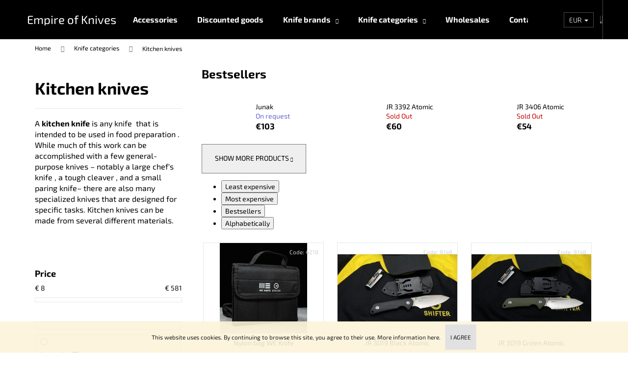

--- FILE ---
content_type: text/html; charset=utf-8
request_url: https://www.e-knives.com/kitchen-knives/
body_size: 25121
content:
<!doctype html><html lang="en" dir="ltr" class="header-background-dark external-fonts-loaded"><head><meta charset="utf-8" /><meta name="viewport" content="width=device-width,initial-scale=1" /><title>Kitchen knives - Empire of Knives</title><link rel="preconnect" href="https://cdn.myshoptet.com" /><link rel="dns-prefetch" href="https://cdn.myshoptet.com" /><link rel="preload" href="https://cdn.myshoptet.com/prj/dist/master/cms/libs/jquery/jquery-1.11.3.min.js" as="script" /><link href="https://cdn.myshoptet.com/prj/dist/master/cms/templates/frontend_templates/shared/css/font-face/exo-2.css" rel="stylesheet"><link href="https://cdn.myshoptet.com/prj/dist/master/shop/dist/font-shoptet-12.css.d637f40c301981789c16.css" rel="stylesheet"><script>
dataLayer = [];
dataLayer.push({'shoptet' : {
    "pageId": 764,
    "pageType": "category",
    "currency": "EUR",
    "currencyInfo": {
        "decimalSeparator": ",",
        "exchangeRate": 1,
        "priceDecimalPlaces": 0,
        "symbol": "\u20ac",
        "symbolLeft": 1,
        "thousandSeparator": " "
    },
    "language": "en",
    "projectId": 328674,
    "category": {
        "guid": "0920251e-0f7d-11ea-ac23-ac1f6b0076ec",
        "path": "Knife categories | Kitchen knives",
        "parentCategoryGuid": "2a648227-d7b1-11e0-9a5c-feab5ed617ed"
    },
    "cartInfo": {
        "id": null,
        "freeShipping": false,
        "freeShippingFrom": null,
        "leftToFreeGift": {
            "formattedPrice": "\u20ac0",
            "priceLeft": 0
        },
        "freeGift": false,
        "leftToFreeShipping": {
            "priceLeft": null,
            "dependOnRegion": null,
            "formattedPrice": null
        },
        "discountCoupon": [],
        "getNoBillingShippingPrice": {
            "withoutVat": 0,
            "vat": 0,
            "withVat": 0
        },
        "cartItems": [],
        "taxMode": "ORDINARY"
    },
    "cart": [],
    "customer": {
        "priceRatio": 1,
        "priceListId": 1,
        "groupId": null,
        "registered": false,
        "mainAccount": false
    }
}});
</script>

<!-- Google Tag Manager -->
<script>(function(w,d,s,l,i){w[l]=w[l]||[];w[l].push({'gtm.start':
new Date().getTime(),event:'gtm.js'});var f=d.getElementsByTagName(s)[0],
j=d.createElement(s),dl=l!='dataLayer'?'&l='+l:'';j.async=true;j.src=
'https://www.googletagmanager.com/gtm.js?id='+i+dl;f.parentNode.insertBefore(j,f);
})(window,document,'script','dataLayer','GTM-NWQRSFP');</script>
<!-- End Google Tag Manager -->

<meta property="og:type" content="website"><meta property="og:site_name" content="e-knives.com"><meta property="og:url" content="https://www.e-knives.com/kitchen-knives/"><meta property="og:title" content="Kitchen knives - Empire of Knives"><meta name="author" content="Empire of Knives"><meta name="web_author" content="Shoptet.cz"><meta name="dcterms.rightsHolder" content="www.e-knives.com"><meta name="robots" content="index,follow"><meta property="og:image" content="https://cdn.myshoptet.com/usr/www.e-knives.com/user/front_images/ogImage/hp.jpg?t=1768753684"><meta property="og:description" content="Kitchen knives, Empire of Knives"><meta name="description" content="Kitchen knives, Empire of Knives"><style>:root {--color-primary: #000000;--color-primary-h: 0;--color-primary-s: 0%;--color-primary-l: 0%;--color-primary-hover: #343434;--color-primary-hover-h: 0;--color-primary-hover-s: 0%;--color-primary-hover-l: 20%;--color-secondary: #000000;--color-secondary-h: 0;--color-secondary-s: 0%;--color-secondary-l: 0%;--color-secondary-hover: #343434;--color-secondary-hover-h: 0;--color-secondary-hover-s: 0%;--color-secondary-hover-l: 20%;--color-tertiary: #E2E2E2;--color-tertiary-h: 0;--color-tertiary-s: 0%;--color-tertiary-l: 89%;--color-tertiary-hover: #cfcfcf;--color-tertiary-hover-h: 0;--color-tertiary-hover-s: 0%;--color-tertiary-hover-l: 81%;--color-header-background: #000000;--template-font: "Exo 2";--template-headings-font: "Exo 2";--header-background-url: none;--cookies-notice-background: #1A1937;--cookies-notice-color: #F8FAFB;--cookies-notice-button-hover: #f5f5f5;--cookies-notice-link-hover: #27263f;--templates-update-management-preview-mode-content: "Template update preview is active for your browser."}</style>
    
    <link href="https://cdn.myshoptet.com/prj/dist/master/shop/dist/main-12.less.cbeb3006c3de8c1b385d.css" rel="stylesheet" />
            <link href="https://cdn.myshoptet.com/prj/dist/master/shop/dist/flags-extra-simple-12.less.16c0f747270f02bafb27.css" rel="stylesheet" />
        
<link rel="next" href="/kitchen-knives/page-2/" />    <script>var shoptet = shoptet || {};</script>
    <script src="https://cdn.myshoptet.com/prj/dist/master/shop/dist/main-3g-header.js.05f199e7fd2450312de2.js"></script>
<!-- User include --><!-- service 654(301) html code header -->
<!-- Prefetch Pobo Page Builder CDN  -->
<link rel="dns-prefetch" href="https://image.pobo.cz">
<link href="https://cdnjs.cloudflare.com/ajax/libs/lightgallery/2.7.2/css/lightgallery.min.css" rel="stylesheet">
<link href="https://cdnjs.cloudflare.com/ajax/libs/lightgallery/2.7.2/css/lg-thumbnail.min.css" rel="stylesheet">


<!-- © Pobo Page Builder  -->
<script>
 	  window.addEventListener("DOMContentLoaded", function () {
		  var po = document.createElement("script");
		  po.type = "text/javascript";
		  po.async = true;
		  po.dataset.url = "https://www.pobo.cz";
			po.dataset.cdn = "https://image.pobo.space";
      po.dataset.tier = "standard";
      po.fetchpriority = "high";
      po.dataset.key = btoa(window.location.host);
		  po.id = "pobo-asset-url";
      po.platform = "shoptet";
      po.synergy = false;
		  po.src = "https://image.pobo.space/assets/editor.js?v=13";

		  var s = document.getElementsByTagName("script")[0];
		  s.parentNode.insertBefore(po, s);
	  });
</script>





<!-- project html code header -->
<link rel="apple-touch-icon" sizes="180x180" href="/apple-touch-icon.png">
<link rel="icon" type="image/png" sizes="32x32" href="/favicon-32x32.png">
<link rel="icon" type="image/png" sizes="16x16" href="/favicon-16x16.png">
<link rel="manifest" href="/site.webmanifest">
<link rel="mask-icon" href="/safari-pinned-tab.svg" color="#5bbad5">
<meta name="msapplication-TileColor" content="#da532c">
<meta name="theme-color" content="#ffffff">


<!-- /User include --><link rel="canonical" href="https://www.e-knives.com/kitchen-knives/" />    <!-- Global site tag (gtag.js) - Google Analytics -->
    <script async src="https://www.googletagmanager.com/gtag/js?id=G-NQCBV82QDE"></script>
    <script>
        
        window.dataLayer = window.dataLayer || [];
        function gtag(){dataLayer.push(arguments);}
        

        
        gtag('js', new Date());

        
                gtag('config', 'G-NQCBV82QDE', {"groups":"GA4","send_page_view":false,"content_group":"category","currency":"EUR","page_language":"en"});
        
                gtag('config', 'AW-625046791');
        
        
        
        
        
                    gtag('event', 'page_view', {"send_to":"GA4","page_language":"en","content_group":"category","currency":"EUR"});
        
        
        
        
        
        
        
        
        
        
        
        
        
        document.addEventListener('DOMContentLoaded', function() {
            if (typeof shoptet.tracking !== 'undefined') {
                for (var id in shoptet.tracking.bannersList) {
                    gtag('event', 'view_promotion', {
                        "send_to": "UA",
                        "promotions": [
                            {
                                "id": shoptet.tracking.bannersList[id].id,
                                "name": shoptet.tracking.bannersList[id].name,
                                "position": shoptet.tracking.bannersList[id].position
                            }
                        ]
                    });
                }
            }

            shoptet.consent.onAccept(function(agreements) {
                if (agreements.length !== 0) {
                    console.debug('gtag consent accept');
                    var gtagConsentPayload =  {
                        'ad_storage': agreements.includes(shoptet.config.cookiesConsentOptPersonalisation)
                            ? 'granted' : 'denied',
                        'analytics_storage': agreements.includes(shoptet.config.cookiesConsentOptAnalytics)
                            ? 'granted' : 'denied',
                                                                                                'ad_user_data': agreements.includes(shoptet.config.cookiesConsentOptPersonalisation)
                            ? 'granted' : 'denied',
                        'ad_personalization': agreements.includes(shoptet.config.cookiesConsentOptPersonalisation)
                            ? 'granted' : 'denied',
                        };
                    console.debug('update consent data', gtagConsentPayload);
                    gtag('consent', 'update', gtagConsentPayload);
                    dataLayer.push(
                        { 'event': 'update_consent' }
                    );
                }
            });
        });
    </script>
</head><body class="desktop id-764 in-kitchen-knives template-12 type-category multiple-columns-body columns-mobile-2 columns-3 ums_forms_redesign--off ums_a11y_category_page--on ums_discussion_rating_forms--off ums_flags_display_unification--on ums_a11y_login--on mobile-header-version-0"><noscript>
    <style>
        #header {
            padding-top: 0;
            position: relative !important;
            top: 0;
        }
        .header-navigation {
            position: relative !important;
        }
        .overall-wrapper {
            margin: 0 !important;
        }
        body:not(.ready) {
            visibility: visible !important;
        }
    </style>
    <div class="no-javascript">
        <div class="no-javascript__title">You need to change a setting in your web browser</div>
        <div class="no-javascript__text">Please see: <a href="https://www.google.com/support/bin/answer.py?answer=23852">How to enable JavaScript in your browser</a>.</div>
        <div class="no-javascript__text">If you use ad-blocking software, it may require you to allow JavaScript from this page.</div>
        <div class="no-javascript__text">Thank you.</div>
    </div>
</noscript>

        <div id="fb-root"></div>
        <script>
            window.fbAsyncInit = function() {
                FB.init({
//                    appId            : 'your-app-id',
                    autoLogAppEvents : true,
                    xfbml            : true,
                    version          : 'v19.0'
                });
            };
        </script>
        <script async defer crossorigin="anonymous" src="https://connect.facebook.net/en_US/sdk.js"></script>
<!-- Google Tag Manager (noscript) -->
<noscript><iframe src="https://www.googletagmanager.com/ns.html?id=GTM-NWQRSFP"
height="0" width="0" style="display:none;visibility:hidden"></iframe></noscript>
<!-- End Google Tag Manager (noscript) -->

    <div class="cookie-ag-wrap">
        <div class="site-msg cookies" data-testid="cookiePopup" data-nosnippet>
            <form action="">
                This website uses cookies. By continuing to browse this site, you agree to their use. More information <a href="http://www.e-knives.com/podminky-ochrany-osobnich-udaju/" target="_blank" rel="noopener noreferrer">here.</a>
                <button type="submit" class="btn btn-xs btn-default CookiesOK" data-cookie-notice-ttl="5" data-testid="buttonCookieSubmit">I agree</button>
            </form>
        </div>
            </div>
<a href="#content" class="skip-link sr-only">Skip to content</a><div class="overall-wrapper">
    <div class="user-action">
                        <dialog id="login" class="dialog dialog--modal dialog--fullscreen js-dialog--modal" aria-labelledby="loginHeading">
        <div class="dialog__close dialog__close--arrow">
                        <button type="button" class="btn toggle-window-arr" data-dialog-close data-testid="backToShop">Back <span>shopping</span></button>
            </div>
        <div class="dialog__wrapper">
            <div class="dialog__content dialog__content--form">
                <div class="dialog__header">
                    <h2 id="loginHeading" class="dialog__heading dialog__heading--login">Login to your account</h2>
                </div>
                <div id="customerLogin" class="dialog__body">
                    <form action="/action/Customer/Login/" method="post" id="formLoginIncluded" class="csrf-enabled formLogin" data-testid="formLogin"><input type="hidden" name="referer" value="" /><div class="form-group"><div class="input-wrapper email js-validated-element-wrapper no-label"><input type="email" name="email" class="form-control" autofocus placeholder="E-mail Address (eg. John@myemail.com)" data-testid="inputEmail" autocomplete="email" required /></div></div><div class="form-group"><div class="input-wrapper password js-validated-element-wrapper no-label"><input type="password" name="password" class="form-control" placeholder="Password" data-testid="inputPassword" autocomplete="current-password" required /><span class="no-display">You cannot fill out this field</span><input type="text" name="surname" value="" class="no-display" /></div></div><div class="form-group"><div class="login-wrapper"><button type="submit" class="btn btn-secondary btn-text btn-login" data-testid="buttonSubmit">Login</button><div class="password-helper"><a href="/registration/" data-testid="signup" rel="nofollow">New registration</a><a href="/client-center/forgotten-password/" rel="nofollow">Forgotten password</a></div></div></div></form>
                </div>
            </div>
        </div>
    </dialog>
            </div>
<header id="header"><div class="container navigation-wrapper"><div class="site-name"><a href="/" class="text-logo" data-testid="linkWebsiteLogo"><span><span class="header__title">Empire of Knives</span></span></a></div><nav id="navigation" aria-label="Main menu" data-collapsible="true"><div class="navigation-in menu"><ul class="menu-level-1" role="menubar" data-testid="headerMenuItems"><li class="menu-item-698" role="none"><a href="/accessories/" data-testid="headerMenuItem" role="menuitem" aria-expanded="false"><b>Accessories</b></a></li>
<li class="menu-item-701" role="none"><a href="/discounted-goods/" data-testid="headerMenuItem" role="menuitem" aria-expanded="false"><b>Discounted goods</b></a></li>
<li class="menu-item-673 ext" role="none"><a href="/brands/" data-testid="headerMenuItem" role="menuitem" aria-haspopup="true" aria-expanded="false"><b>Knife brands</b><span class="submenu-arrow"></span></a><ul class="menu-level-2" aria-label="Knife brands" tabindex="-1" role="menu"><li class="menu-item-728" role="none"><a href="/air-zlatoust/" data-image="https://cdn.myshoptet.com/usr/www.e-knives.com/user/categories/thumb/206950-kompaniia-air-1280x768.jpg" data-testid="headerMenuItem" role="menuitem"><span>AiR Zlatoust</span></a>
                        </li><li class="menu-item-806" role="none"><a href="/basko/" data-image="https://cdn.myshoptet.com/usr/www.e-knives.com/user/categories/thumb/image_brand_6.jpg" data-testid="headerMenuItem" role="menuitem"><span>Basko</span></a>
                        </li><li class="menu-item-900" role="none"><a href="/bestech/" data-image="https://cdn.myshoptet.com/usr/www.e-knives.com/user/categories/thumb/img_6f194d323005-1-768x768.jpeg" data-testid="headerMenuItem" role="menuitem"><span>Bestech</span></a>
                        </li><li class="menu-item-731" role="none"><a href="/brutalika/" data-image="https://cdn.myshoptet.com/usr/www.e-knives.com/user/categories/thumb/brutalica.png" data-testid="headerMenuItem" role="menuitem"><span>Brutalica</span></a>
                        </li><li class="menu-item-821" role="none"><a href="/civivi/" data-image="https://cdn.myshoptet.com/usr/www.e-knives.com/user/categories/thumb/civivi.jpg" data-testid="headerMenuItem" role="menuitem"><span>CIVIVI</span></a>
                        </li><li class="menu-item-803" role="none"><a href="/claude-dozorme/" data-image="https://cdn.myshoptet.com/usr/www.e-knives.com/user/categories/thumb/claude-dorzome.png" data-testid="headerMenuItem" role="menuitem"><span>Claude Dozorme</span></a>
                        </li><li class="menu-item-890" role="none"><a href="/dr-sharp/" data-image="https://cdn.myshoptet.com/usr/www.e-knives.com/user/categories/thumb/jki.jpg" data-testid="headerMenuItem" role="menuitem"><span>Dr.Sharp</span></a>
                        </li><li class="menu-item-719" role="none"><a href="/kizlyar/" data-image="https://cdn.myshoptet.com/usr/www.e-knives.com/user/categories/thumb/sta__en___soubor_(1).jpg" data-testid="headerMenuItem" role="menuitem"><span>KIZLYAR</span></a>
                        </li><li class="menu-item-737" role="none"><a href="/melita-k/" data-image="https://cdn.myshoptet.com/usr/www.e-knives.com/user/categories/thumb/logomelitak.png" data-testid="headerMenuItem" role="menuitem"><span>Melita-K</span></a>
                        </li><li class="menu-item-722" role="none"><a href="/mr-blade/" data-image="https://cdn.myshoptet.com/usr/www.e-knives.com/user/categories/thumb/image_brand_5.jpg" data-testid="headerMenuItem" role="menuitem"><span>MR.BLADE</span></a>
                        </li><li class="menu-item-788" role="none"><a href="/nc-custom/" data-image="https://cdn.myshoptet.com/usr/www.e-knives.com/user/categories/thumb/111.png" data-testid="headerMenuItem" role="menuitem"><span>NC Custom</span></a>
                        </li><li class="menu-item-791" role="none"><a href="/nord-crown/" data-image="https://cdn.myshoptet.com/usr/www.e-knives.com/user/categories/thumb/nordcrownlogo2.png" data-testid="headerMenuItem" role="menuitem"><span>Nord Crown</span></a>
                        </li><li class="menu-item-740" role="none"><a href="/shifter/" data-image="https://cdn.myshoptet.com/usr/www.e-knives.com/user/categories/thumb/8_98_98.jpg" data-testid="headerMenuItem" role="menuitem"><span>Shifter</span></a>
                        </li><li class="menu-item-875" role="none"><a href="/special-knives/" data-image="https://cdn.myshoptet.com/usr/www.e-knives.com/user/categories/thumb/157_images_1610446824_logo-sk.jpg" data-testid="headerMenuItem" role="menuitem"><span>SPECIAL KNIVES</span></a>
                        </li><li class="menu-item-818" role="none"><a href="/we-knife/" data-image="https://cdn.myshoptet.com/usr/www.e-knives.com/user/categories/thumb/we-knives-logo-2.png" data-testid="headerMenuItem" role="menuitem"><span>We Knife</span></a>
                        </li></ul></li>
<li class="menu-item-674 ext" role="none"><a href="/knives/" data-testid="headerMenuItem" role="menuitem" aria-haspopup="true" aria-expanded="false"><b>Knife categories</b><span class="submenu-arrow"></span></a><ul class="menu-level-2" aria-label="Knife categories" tabindex="-1" role="menu"><li class="menu-item-758" role="none"><a href="/ax/" data-image="https://cdn.myshoptet.com/usr/www.e-knives.com/user/categories/thumb/__________________________________________(19).png" data-testid="headerMenuItem" role="menuitem"><span> Ax</span></a>
                        </li><li class="menu-item-833" role="none"><a href="/butterfly/" data-image="https://cdn.myshoptet.com/usr/www.e-knives.com/user/categories/thumb/__________________________________________(18).png" data-testid="headerMenuItem" role="menuitem"><span>Butterfly knives</span></a>
                        </li><li class="menu-item-779" role="none"><a href="/dagger/" data-image="https://cdn.myshoptet.com/usr/www.e-knives.com/user/categories/thumb/__________________________________________(20).png" data-testid="headerMenuItem" role="menuitem"><span>Dagger/Shashka</span></a>
                        </li><li class="menu-item-896" role="none"><a href="/damascus/" data-testid="headerMenuItem" role="menuitem"><span>Damascus</span></a>
                        </li><li class="menu-item-710" role="none"><a href="/folding-knives/" data-image="https://cdn.myshoptet.com/usr/www.e-knives.com/user/categories/thumb/__________________________________________(15).png" data-testid="headerMenuItem" role="menuitem"><span>Folding knives</span></a>
                        </li><li class="menu-item-707" role="none"><a href="/hunting-knives/" data-image="https://cdn.myshoptet.com/usr/www.e-knives.com/user/categories/thumb/__________________________________________(14).png" data-testid="headerMenuItem" role="menuitem"><span>Hunting knives</span></a>
                        </li><li class="menu-item-839" role="none"><a href="/karambit-knife/" data-image="https://cdn.myshoptet.com/usr/www.e-knives.com/user/categories/thumb/__________________________________________(12).png" data-testid="headerMenuItem" role="menuitem"><span>Karambit knives</span></a>
                        </li><li class="menu-item-764 active" role="none"><a href="/kitchen-knives/" data-image="https://cdn.myshoptet.com/usr/www.e-knives.com/user/categories/thumb/__________________________________________(16).png" data-testid="headerMenuItem" role="menuitem"><span>Kitchen knives</span></a>
                        </li><li class="menu-item-776" role="none"><a href="/machete/" data-image="https://cdn.myshoptet.com/usr/www.e-knives.com/user/categories/thumb/__________________________________________(21).png" data-testid="headerMenuItem" role="menuitem"><span>Machete</span></a>
                        </li><li class="menu-item-812" role="none"><a href="/moskit-2/" data-image="https://cdn.myshoptet.com/usr/www.e-knives.com/user/categories/thumb/__________________________________________(17).png" data-testid="headerMenuItem" role="menuitem"><span>Moskit</span></a>
                        </li><li class="menu-item-716" role="none"><a href="/tactical-knives/" data-image="https://cdn.myshoptet.com/usr/www.e-knives.com/user/categories/thumb/__________________________________________(13)-1.png" data-testid="headerMenuItem" role="menuitem"><span>Tactical knives</span></a>
                        </li><li class="menu-item-713" role="none"><a href="/tourist-knives/" data-image="https://cdn.myshoptet.com/usr/www.e-knives.com/user/categories/thumb/__________________________________________(11).png" data-testid="headerMenuItem" role="menuitem"><span>Tourist knives</span></a>
                        </li><li class="menu-item-869" role="none"><a href="/ethnic-knives/" data-testid="headerMenuItem" role="menuitem"><span>Еthnic knives</span></a>
                        </li></ul></li>
<li class="menu-item-854" role="none"><a href="/wholesale/" data-testid="headerMenuItem" role="menuitem" aria-expanded="false"><b>Wholesales</b></a></li>
<li class="menu-item-29" role="none"><a href="/contacts/" data-testid="headerMenuItem" role="menuitem" aria-expanded="false"><b>Contacts</b></a></li>
<li class="menu-item--51" role="none"><a href="/store-rating/" data-testid="headerMenuItem" role="menuitem" aria-expanded="false"><b>Store rating</b></a></li>
<li class="menu-item-691" role="none"><a href="/privacy-conditions/" data-testid="headerMenuItem" role="menuitem" aria-expanded="false"><b>Privacy conditions </b></a></li>
<li class="menu-item-39" role="none"><a href="/terms-and-conditions/" data-testid="headerMenuItem" role="menuitem" aria-expanded="false"><b>Terms and conditions</b></a></li>
<li class="menu-item-836" role="none"><a href="/reclamation-of-product/" data-testid="headerMenuItem" role="menuitem" aria-expanded="false"><b>Reclamation of product </b></a></li>
</ul></div><span class="navigation-close"></span></nav><div class="menu-helper" data-testid="hamburgerMenu"><span>More</span></div>

    <div class="navigation-buttons">
            <div class="dropdown">
        <span>Prices in:</span>
        <button id="topNavigationDropdown" type="button" data-toggle="dropdown" aria-haspopup="true" aria-expanded="false">
            EUR
            <span class="caret"></span>
        </button>
        <ul class="dropdown-menu" aria-labelledby="topNavigationDropdown"><li><a href="/action/Currency/changeCurrency/?currencyCode=CZK" rel="nofollow">CZK</a></li><li><a href="/action/Currency/changeCurrency/?currencyCode=EUR" rel="nofollow">EUR</a></li><li><a href="/action/Currency/changeCurrency/?currencyCode=GBP" rel="nofollow">GBP</a></li><li><a href="/action/Currency/changeCurrency/?currencyCode=USD" rel="nofollow">USD</a></li></ul>
    </div>
        <a href="#" class="toggle-window" data-target="search" data-testid="linkSearchIcon"><span class="sr-only">Search</span></a>
                    
        <button class="top-nav-button top-nav-button-login" type="button" data-dialog-id="login" aria-haspopup="dialog" aria-controls="login" data-testid="signin">
            <span class="sr-only">Login</span>
        </button>
                    <a href="/cart/" class="toggle-window cart-count" data-target="cart" data-testid="headerCart" rel="nofollow" aria-haspopup="dialog" aria-expanded="false" aria-controls="cart-widget"><span class="sr-only">Shopping cart</span></a>
        <a href="#" class="toggle-window" data-target="navigation" data-testid="hamburgerMenu"><span class="sr-only">Menu</span></a>
    </div>

</div></header><!-- / header -->


<div id="content-wrapper" class="container content-wrapper">
    
                                <div class="breadcrumbs" itemscope itemtype="https://schema.org/BreadcrumbList">
                                                                            <span id="navigation-first" data-basetitle="Empire of Knives" itemprop="itemListElement" itemscope itemtype="https://schema.org/ListItem">
                <a href="/" itemprop="item" ><span itemprop="name">Home</span></a>
                <span class="navigation-bullet">/</span>
                <meta itemprop="position" content="1" />
            </span>
                                <span id="navigation-1" itemprop="itemListElement" itemscope itemtype="https://schema.org/ListItem">
                <a href="/knives/" itemprop="item" data-testid="breadcrumbsSecondLevel"><span itemprop="name">Knife categories</span></a>
                <span class="navigation-bullet">/</span>
                <meta itemprop="position" content="2" />
            </span>
                                            <span id="navigation-2" itemprop="itemListElement" itemscope itemtype="https://schema.org/ListItem" data-testid="breadcrumbsLastLevel">
                <meta itemprop="item" content="https://www.e-knives.com/kitchen-knives/" />
                <meta itemprop="position" content="3" />
                <span itemprop="name" data-title="Kitchen knives">Kitchen knives</span>
            </span>
            </div>
            
    <div class="content-wrapper-in">
                                                <aside class="sidebar sidebar-left"  data-testid="sidebarMenu">
                                                                        <div class="sidebar-inner visible">
                                <h1 class="h1 category-title">Kitchen knives</h1>
                                    <div class="category-perex">
        <p><span style="font-size: 12pt;">A&nbsp;<strong>kitchen knife</strong>&nbsp;is any knife&nbsp;&nbsp;that is intended to be used in food preparation&nbsp;. While much of this work can be accomplished with a few general-purpose knives – notably a large chef's knife&nbsp;, a tough cleaver&nbsp;, and a small paring knife– there are also many specialized knives that are designed for specific tasks. Kitchen knives can be made from several different materials.</span></p>
    </div>
                            </div>
                                                                            <div class="sidebar-inner">
                                                                                                        <div class="box box-bg-variant box-sm box-filters"><div id="filters-default-position" data-filters-default-position="left"></div><div class="filters-wrapper"><div class="filters-unveil-button-wrapper" data-testid='buttonOpenFilter'><a href="#" class="btn btn-default unveil-button" data-unveil="filters" data-text="Close filter">Open filter</a></div><div id="filters" class="filters"><div class="slider-wrapper"><h4><span>Price</span></h4><div class="slider-header"><span class="from">€ <span id="min">8</span></span><span class="to">€ <span id="max">581</span></span></div><div class="slider-content"><div id="slider" class="param-price-filter"></div></div><span id="currencyExchangeRate" class="no-display">1</span><span id="categoryMinValue" class="no-display">8</span><span id="categoryMaxValue" class="no-display">581</span></div><form action="/action/ProductsListing/setPriceFilter/" method="post" id="price-filter-form"><fieldset id="price-filter"><input type="hidden" value="8" name="priceMin" id="price-value-min" /><input type="hidden" value="581" name="priceMax" id="price-value-max" /><input type="hidden" name="referer" value="/kitchen-knives/" /></fieldset></form><div class="filter-sections"><div class="filter-section filter-section-boolean"><div class="param-filter-top"><form action="/action/ProductsListing/setStockFilter/" method="post"><fieldset><div><input type="checkbox" value="1" name="stock" id="stock" data-url="https://www.e-knives.com/kitchen-knives/?stock=1" data-filter-id="1" data-filter-code="stock"  autocomplete="off" /><label for="stock" class="filter-label">In stock <span class="filter-count">11</span></label></div><input type="hidden" name="referer" value="/kitchen-knives/" /></fieldset></form><form action="/action/ProductsListing/setDoubledotFilter/" method="post"><fieldset><div><input data-url="https://www.e-knives.com/kitchen-knives/?dd=1" data-filter-id="1" data-filter-code="dd" type="checkbox" name="dd[]" id="dd[]1" value="1"  disabled="disabled" autocomplete="off" /><label for="dd[]1" class="filter-label disabled ">Akce<span class="filter-count">0</span></label></div><div><input data-url="https://www.e-knives.com/kitchen-knives/?dd=2" data-filter-id="2" data-filter-code="dd" type="checkbox" name="dd[]" id="dd[]2" value="2"  autocomplete="off" /><label for="dd[]2" class="filter-label ">Novinka<span class="filter-count">1</span></label></div><div><input data-url="https://www.e-knives.com/kitchen-knives/?dd=3" data-filter-id="3" data-filter-code="dd" type="checkbox" name="dd[]" id="dd[]3" value="3"  disabled="disabled" autocomplete="off" /><label for="dd[]3" class="filter-label disabled ">Tip<span class="filter-count">0</span></label></div><input type="hidden" name="referer" value="/kitchen-knives/" /></fieldset></form></div></div><div class="filter-section filter-section-button"><a href="#" class="chevron-after chevron-down-after toggle-filters" data-unveil="category-filter-hover">Show filter</a></div><div id="category-filter-hover"><div id="manufacturer-filter" class="filter-section filter-section-manufacturer"><h4><span>Brands</span></h4><form action="/action/productsListing/setManufacturerFilter/" method="post"><fieldset><div><input data-url="https://www.e-knives.com/kitchen-knives:air/" data-filter-id="air" data-filter-code="manufacturerId" type="checkbox" name="manufacturerId[]" id="manufacturerId[]air" value="air" autocomplete="off" /><label for="manufacturerId[]air" class="filter-label">AiR Zlatoust&nbsp;<span class="filter-count">1</span></label></div><div><input data-url="https://www.e-knives.com/kitchen-knives:kizlyar/" data-filter-id="kizlyar" data-filter-code="manufacturerId" type="checkbox" name="manufacturerId[]" id="manufacturerId[]kizlyar" value="kizlyar" autocomplete="off" /><label for="manufacturerId[]kizlyar" class="filter-label">Kizlyar&nbsp;<span class="filter-count">10</span></label></div><div><input data-url="https://www.e-knives.com/kitchen-knives:mr--blade/" data-filter-id="mr--blade" data-filter-code="manufacturerId" type="checkbox" name="manufacturerId[]" id="manufacturerId[]mr--blade" value="mr--blade" autocomplete="off" /><label for="manufacturerId[]mr--blade" class="filter-label">Mr. Blade&nbsp;<span class="filter-count">6</span></label></div><div><input data-url="https://www.e-knives.com/kitchen-knives:shifter/" data-filter-id="shifter" data-filter-code="manufacturerId" type="checkbox" name="manufacturerId[]" id="manufacturerId[]shifter" value="shifter" autocomplete="off" /><label for="manufacturerId[]shifter" class="filter-label">Shifter&nbsp;<span class="filter-count">4</span></label></div><div><input data-url="https://www.e-knives.com/kitchen-knives:we-knife/" data-filter-id="we-knife" data-filter-code="manufacturerId" type="checkbox" name="manufacturerId[]" id="manufacturerId[]we-knife" value="we-knife" autocomplete="off" /><label for="manufacturerId[]we-knife" class="filter-label">We Knife&nbsp;<span class="filter-count">1</span></label></div><input type="hidden" name="referer" value="/kitchen-knives/" /></fieldset></form></div><div class="filter-section filter-section-parametric filter-section-parametric-id-32"><h4><span>Blade material</span></h4><form method="post"><fieldset><div class="advanced-filters-wrapper"></div><div><input data-url="https://www.e-knives.com/kitchen-knives/?pv32=98" data-filter-id="32" data-filter-code="pv" type="checkbox" name="pv[]" id="pv[]98" value="D2"  autocomplete="off" /><label for="pv[]98" class="filter-label ">D2 <span class="filter-count">4</span></label></div><div><input data-url="https://www.e-knives.com/kitchen-knives/?pv32=101" data-filter-id="32" data-filter-code="pv" type="checkbox" name="pv[]" id="pv[]101" value="AUS-8"  autocomplete="off" /><label for="pv[]101" class="filter-label ">AUS-8 <span class="filter-count">12</span></label></div><div><input data-url="https://www.e-knives.com/kitchen-knives/?pv32=596" data-filter-id="32" data-filter-code="pv" type="checkbox" name="pv[]" id="pv[]596" value="95x18"  autocomplete="off" /><label for="pv[]596" class="filter-label ">95x18 <span class="filter-count">1</span></label></div><div><input data-url="https://www.e-knives.com/kitchen-knives/?pv32=1379" data-filter-id="32" data-filter-code="pv" type="checkbox" name="pv[]" id="pv[]1379" value="Damascus"  autocomplete="off" /><label for="pv[]1379" class="filter-label ">Damascus <span class="filter-count">1</span></label></div><div><input data-url="https://www.e-knives.com/kitchen-knives/?pv32=1568" data-filter-id="32" data-filter-code="pv" type="checkbox" name="pv[]" id="pv[]1568" value="X50CrMoV15"  autocomplete="off" /><label for="pv[]1568" class="filter-label ">X50CrMoV15 <span class="filter-count">2</span></label></div><input type="hidden" name="referer" value="/kitchen-knives/" /></fieldset></form></div><div class="filter-section filter-section-parametric filter-section-parametric-id-17"><h4><span>Handle material</span></h4><form method="post"><fieldset><div class="advanced-filters-wrapper"></div><div><input data-url="https://www.e-knives.com/kitchen-knives/?pv17=155" data-filter-id="17" data-filter-code="pv" type="checkbox" name="pv[]" id="pv[]155" value="Nylon"  autocomplete="off" /><label for="pv[]155" class="filter-label ">Nylon <span class="filter-count">1</span></label></div><div><input data-url="https://www.e-knives.com/kitchen-knives/?pv17=218" data-filter-id="17" data-filter-code="pv" type="checkbox" name="pv[]" id="pv[]218" value="G-10"  autocomplete="off" /><label for="pv[]218" class="filter-label ">G-10 <span class="filter-count">4</span></label></div><div><input data-url="https://www.e-knives.com/kitchen-knives/?pv17=326" data-filter-id="17" data-filter-code="pv" type="checkbox" name="pv[]" id="pv[]326" value="Kraton"  autocomplete="off" /><label for="pv[]326" class="filter-label ">Kraton <span class="filter-count">4</span></label></div><div><input data-url="https://www.e-knives.com/kitchen-knives/?pv17=590" data-filter-id="17" data-filter-code="pv" type="checkbox" name="pv[]" id="pv[]590" value="Leather"  autocomplete="off" /><label for="pv[]590" class="filter-label ">Leather <span class="filter-count">1</span></label></div><div><input data-url="https://www.e-knives.com/kitchen-knives/?pv17=734" data-filter-id="17" data-filter-code="pv" type="checkbox" name="pv[]" id="pv[]734" value="Micarta"  autocomplete="off" /><label for="pv[]734" class="filter-label ">Micarta <span class="filter-count">1</span></label></div><div><input data-url="https://www.e-knives.com/kitchen-knives/?pv17=737" data-filter-id="17" data-filter-code="pv" type="checkbox" name="pv[]" id="pv[]737" value="Wood"  autocomplete="off" /><label for="pv[]737" class="filter-label ">Wood <span class="filter-count">1</span></label></div><div><input data-url="https://www.e-knives.com/kitchen-knives/?pv17=740" data-filter-id="17" data-filter-code="pv" type="checkbox" name="pv[]" id="pv[]740" value="Nutwood"  autocomplete="off" /><label for="pv[]740" class="filter-label ">Nutwood <span class="filter-count">1</span></label></div><div><input data-url="https://www.e-knives.com/kitchen-knives/?pv17=746" data-filter-id="17" data-filter-code="pv" type="checkbox" name="pv[]" id="pv[]746" value="Elastron"  autocomplete="off" /><label for="pv[]746" class="filter-label ">Elastron <span class="filter-count">5</span></label></div><input type="hidden" name="referer" value="/kitchen-knives/" /></fieldset></form></div><div class="filter-section filter-section-count"><div class="filter-total-count">        <strong>24</strong> items to display
    </div>
</div>

</div></div></div></div></div>
                                                                                                            <div class="box box-bg-default box-sm box-topProducts">        <div class="top-products-wrapper js-top10" >
        <h4><span>Top 10 Products</span></h4>
        <ol class="top-products">
                            <li class="display-image">
                                            <a href="/folding-knives/jk3311-atomic/" class="top-products-image">
                            <img src="data:image/svg+xml,%3Csvg%20width%3D%22100%22%20height%3D%22100%22%20xmlns%3D%22http%3A%2F%2Fwww.w3.org%2F2000%2Fsvg%22%3E%3C%2Fsvg%3E" alt="JK3311 rakurs" width="100" height="100"  data-src="https://cdn.myshoptet.com/usr/www.e-knives.com/user/shop/related/3908-1_jk3311-rakurs.jpg?63f76c59" fetchpriority="low" />
                        </a>
                                        <a href="/folding-knives/jk3311-atomic/" class="top-products-content">
                        <span class="top-products-name">  JK 3311 Atomic</span>
                        
                                                        <strong>
                                €49
                                    
    
                            </strong>
                                                    
                    </a>
                </li>
                            <li class="display-image">
                                            <a href="/tactical-knives/ko-2-leather-black/" class="top-products-image">
                            <img src="data:image/svg+xml,%3Csvg%20width%3D%22100%22%20height%3D%22100%22%20xmlns%3D%22http%3A%2F%2Fwww.w3.org%2F2000%2Fsvg%22%3E%3C%2Fsvg%3E" alt="6a27798bff848c8034c4065971e9ce9e" width="100" height="100"  data-src="https://cdn.myshoptet.com/usr/www.e-knives.com/user/shop/related/2243_6a27798bff848c8034c4065971e9ce9e.jpg?63f76c59" fetchpriority="low" />
                        </a>
                                        <a href="/tactical-knives/ko-2-leather-black/" class="top-products-content">
                        <span class="top-products-name">  KO-2 Leather Black</span>
                        
                                                        <strong>
                                €147
                                    
    
                            </strong>
                                                    
                    </a>
                </li>
                            <li class="display-image">
                                            <a href="/air-zlatoust/lisa-elm/" class="top-products-image">
                            <img src="data:image/svg+xml,%3Csvg%20width%3D%22100%22%20height%3D%22100%22%20xmlns%3D%22http%3A%2F%2Fwww.w3.org%2F2000%2Fsvg%22%3E%3C%2Fsvg%3E" alt="7e49cf20fa995547e4d337079cfc8a37" width="100" height="100"  data-src="https://cdn.myshoptet.com/usr/www.e-knives.com/user/shop/related/389-4_7e49cf20fa995547e4d337079cfc8a37.jpg?63f76c59" fetchpriority="low" />
                        </a>
                                        <a href="/air-zlatoust/lisa-elm/" class="top-products-content">
                        <span class="top-products-name">  Lisa elm</span>
                        
                                                        <strong>
                                €122
                                    
    
                            </strong>
                                                    
                    </a>
                </li>
                            <li class="display-image">
                                            <a href="/accessories/dr--sharp-knife-sharpener/" class="top-products-image">
                            <img src="data:image/svg+xml,%3Csvg%20width%3D%22100%22%20height%3D%22100%22%20xmlns%3D%22http%3A%2F%2Fwww.w3.org%2F2000%2Fsvg%22%3E%3C%2Fsvg%3E" alt="Dr. SHARP knife sharpener" width="100" height="100"  data-src="https://cdn.myshoptet.com/usr/www.e-knives.com/user/shop/related/3476_dr--sharp-knife-sharpener.jpg?63f76c59" fetchpriority="low" />
                        </a>
                                        <a href="/accessories/dr--sharp-knife-sharpener/" class="top-products-content">
                        <span class="top-products-name">  Dr. SHARP knife sharpener</span>
                        
                                                        <strong>
                                €8
                                    
    
                            </strong>
                                                    
                    </a>
                </li>
                            <li class="display-image">
                                            <a href="/tactical-knives/parachuter/" class="top-products-image">
                            <img src="data:image/svg+xml,%3Csvg%20width%3D%22100%22%20height%3D%22100%22%20xmlns%3D%22http%3A%2F%2Fwww.w3.org%2F2000%2Fsvg%22%3E%3C%2Fsvg%3E" alt="6013 Image 1613830694 parachuter x105 b s 12" width="100" height="100"  data-src="https://cdn.myshoptet.com/usr/www.e-knives.com/user/shop/related/3788_6013-image-1613830694-parachuter-x105-b-s-12.jpg?63f76c59" fetchpriority="low" />
                        </a>
                                        <a href="/tactical-knives/parachuter/" class="top-products-content">
                        <span class="top-products-name">  PARACHUTER</span>
                        
                                                        <strong>
                                €251
                                    
    
                            </strong>
                                                    
                    </a>
                </li>
                            <li class="display-image">
                                            <a href="/hunting-knives/dobryi-elm/" class="top-products-image">
                            <img src="data:image/svg+xml,%3Csvg%20width%3D%22100%22%20height%3D%22100%22%20xmlns%3D%22http%3A%2F%2Fwww.w3.org%2F2000%2Fsvg%22%3E%3C%2Fsvg%3E" alt="697d0d11c710401425a3edfc8efa2b9a" width="100" height="100"  data-src="https://cdn.myshoptet.com/usr/www.e-knives.com/user/shop/related/3803-1_697d0d11c710401425a3edfc8efa2b9a.jpg?63f76c59" fetchpriority="low" />
                        </a>
                                        <a href="/hunting-knives/dobryi-elm/" class="top-products-content">
                        <span class="top-products-name">  Dobryi Elm</span>
                        
                                                        <strong>
                                €104
                                    
    
                            </strong>
                                                    
                    </a>
                </li>
                            <li class="display-image">
                                            <a href="/tourist-knives/dark-razor/" class="top-products-image">
                            <img src="data:image/svg+xml,%3Csvg%20width%3D%22100%22%20height%3D%22100%22%20xmlns%3D%22http%3A%2F%2Fwww.w3.org%2F2000%2Fsvg%22%3E%3C%2Fsvg%3E" alt="5824 Image 1603468890 wallstreet b 04" width="100" height="100"  data-src="https://cdn.myshoptet.com/usr/www.e-knives.com/user/shop/related/3740_5824-image-1603468890-wallstreet-b-04.jpg?63f76c59" fetchpriority="low" />
                        </a>
                                        <a href="/tourist-knives/dark-razor/" class="top-products-content">
                        <span class="top-products-name">  Dark Razor</span>
                        
                                                        <strong>
                                €93
                                    
    
                            </strong>
                                                    
                    </a>
                </li>
                            <li class="display-image">
                                            <a href="/air-zlatoust/bercut-elm/" class="top-products-image">
                            <img src="data:image/svg+xml,%3Csvg%20width%3D%22100%22%20height%3D%22100%22%20xmlns%3D%22http%3A%2F%2Fwww.w3.org%2F2000%2Fsvg%22%3E%3C%2Fsvg%3E" alt="5e8d0cf57705b41db75143371cb92d6e" width="100" height="100"  data-src="https://cdn.myshoptet.com/usr/www.e-knives.com/user/shop/related/305-4_5e8d0cf57705b41db75143371cb92d6e.jpg?63f76c59" fetchpriority="low" />
                        </a>
                                        <a href="/air-zlatoust/bercut-elm/" class="top-products-content">
                        <span class="top-products-name">  Bercut leather</span>
                        
                                                        <strong>
                                €136
                                    
    
                            </strong>
                                                    
                    </a>
                </li>
                            <li class="display-image">
                                            <a href="/folding-knives/badyuk-tanto-red-edition/" class="top-products-image">
                            <img src="data:image/svg+xml,%3Csvg%20width%3D%22100%22%20height%3D%22100%22%20xmlns%3D%22http%3A%2F%2Fwww.w3.org%2F2000%2Fsvg%22%3E%3C%2Fsvg%3E" alt="unnamed (1)" width="100" height="100"  data-src="https://cdn.myshoptet.com/usr/www.e-knives.com/user/shop/related/3578_unnamed--1.jpg?63f76c59" fetchpriority="low" />
                        </a>
                                        <a href="/folding-knives/badyuk-tanto-red-edition/" class="top-products-content">
                        <span class="top-products-name">  BADYUK-TANTO Red edition</span>
                        
                                                        <strong>
                                €102
                                    
    
                            </strong>
                                                    
                    </a>
                </li>
                            <li class="display-image">
                                            <a href="/folding-knives/esquire-green/" class="top-products-image">
                            <img src="data:image/svg+xml,%3Csvg%20width%3D%22100%22%20height%3D%22100%22%20xmlns%3D%22http%3A%2F%2Fwww.w3.org%2F2000%2Fsvg%22%3E%3C%2Fsvg%3E" alt="ESQUIRE green 000" width="100" height="100"  data-src="https://cdn.myshoptet.com/usr/www.e-knives.com/user/shop/related/4438_esquire-green-000.jpg?6697b9e9" fetchpriority="low" />
                        </a>
                                        <a href="/folding-knives/esquire-green/" class="top-products-content">
                        <span class="top-products-name">  Esquire green</span>
                        
                                                        <strong>
                                €60
                                    
    
                            </strong>
                                                    
                    </a>
                </li>
                    </ol>
    </div>
</div>
                                                                                                            <div class="box box-bg-variant box-sm box-productRating">    <h4>
        <span>
                            Ratings by our buyers
                    </span>
    </h4>

    <div class="rate-wrapper">
            
    <div class="votes-wrap simple-vote">

            <div class="vote-wrap" data-testid="gridRating">
                            <a href="/damascus/vostok-damascus/">
                                    <div class="vote-header">
                <span class="vote-pic">
                                                                        <img src="data:image/svg+xml,%3Csvg%20width%3D%2260%22%20height%3D%2260%22%20xmlns%3D%22http%3A%2F%2Fwww.w3.org%2F2000%2Fsvg%22%3E%3C%2Fsvg%3E" alt="Vostok damascus" width="60" height="60"  data-src="https://cdn.myshoptet.com/usr/www.e-knives.com/user/shop/related/4331_95774797e85bf9d52e866817a2753345.jpg?644a51b1" fetchpriority="low" />
                                                            </span>
                <span class="vote-summary">
                                                                <span class="vote-product-name vote-product-name--nowrap">
                              Vostok damascus                        </span>
                                        <span class="vote-rating">
                        <span class="stars" data-testid="gridStars">
                                                                                                <span class="star star-on"></span>
                                                                                                                                <span class="star star-on"></span>
                                                                                                                                <span class="star star-on"></span>
                                                                                                                                <span class="star star-on"></span>
                                                                                                                                <span class="star star-on"></span>
                                                                                    </span>
                        <span class="vote-delimeter">|</span>
                                                                                <span class="vote-name vote-name--nowrap" data-testid="textRatingAuthor">
                            <span></span>
                        </span>
                    
                                                </span>
                </span>
            </div>

            <div class="vote-content" data-testid="textRating">
                                                                                                    
                            </div>
            </a>
                    </div>
            <div class="vote-wrap" data-testid="gridRating">
                            <a href="/tourist-knives/basko-4-eben/">
                                    <div class="vote-header">
                <span class="vote-pic">
                                                                        <img src="data:image/svg+xml,%3Csvg%20width%3D%2260%22%20height%3D%2260%22%20xmlns%3D%22http%3A%2F%2Fwww.w3.org%2F2000%2Fsvg%22%3E%3C%2Fsvg%3E" alt="Basko - 4 EBEN" width="60" height="60"  data-src="https://cdn.myshoptet.com/usr/www.e-knives.com/user/shop/related/4322_basko-4-eben.jpg?644a4b93" fetchpriority="low" />
                                                            </span>
                <span class="vote-summary">
                                                                <span class="vote-product-name vote-product-name--nowrap">
                              Basko - 4 EBEN                        </span>
                                        <span class="vote-rating">
                        <span class="stars" data-testid="gridStars">
                                                                                                <span class="star star-on"></span>
                                                                                                                                <span class="star star-on"></span>
                                                                                                                                <span class="star star-on"></span>
                                                                                                                                <span class="star star-on"></span>
                                                                                                                                <span class="star star-on"></span>
                                                                                    </span>
                        <span class="vote-delimeter">|</span>
                                                                                <span class="vote-name vote-name--nowrap" data-testid="textRatingAuthor">
                            <span>Vojtěch Rec</span>
                        </span>
                    
                                                </span>
                </span>
            </div>

            <div class="vote-content" data-testid="textRating">
                                                                                                    Jsem velmi spokojený.
                            </div>
            </a>
                    </div>
            <div class="vote-wrap" data-testid="gridRating">
                            <a href="/accessories/case-we-knife/">
                                    <div class="vote-header">
                <span class="vote-pic">
                                                                        <img src="data:image/svg+xml,%3Csvg%20width%3D%2260%22%20height%3D%2260%22%20xmlns%3D%22http%3A%2F%2Fwww.w3.org%2F2000%2Fsvg%22%3E%3C%2Fsvg%3E" alt="Nylon bag  WE Knife" width="60" height="60"  data-src="https://cdn.myshoptet.com/usr/www.e-knives.com/user/shop/related/4218_catch-11-12-16-4-11-18-17-18-09.jpg?63f76c59" fetchpriority="low" />
                                                            </span>
                <span class="vote-summary">
                                                                <span class="vote-product-name vote-product-name--nowrap">
                              Nylon bag  WE Knife                        </span>
                                        <span class="vote-rating">
                        <span class="stars" data-testid="gridStars">
                                                                                                <span class="star star-on"></span>
                                                                                                                                <span class="star star-on"></span>
                                                                                                                                <span class="star star-on"></span>
                                                                                                                                <span class="star star-on"></span>
                                                                                                                                <span class="star star-on"></span>
                                                                                    </span>
                        <span class="vote-delimeter">|</span>
                                                                                <span class="vote-name vote-name--nowrap" data-testid="textRatingAuthor">
                            <span>Przemysław Chmiel</span>
                        </span>
                    
                                                </span>
                </span>
            </div>

            <div class="vote-content" data-testid="textRating">
                                                                                                    Good stuff.
                            </div>
            </a>
                    </div>
    </div>

    </div>
</div>
                                                                                                                                        <div class="box box-bg-default box-sm box-section1">
                            
        <h4><span>Our articles for you</span></h4>
                    <div class="news-item-widget">
                                <h5 class="with-short-description">
                <a href="/section/articles-2/https-www-e-knives-com-melita-k-/">Melita-K and steel  50x14MF</a></h5>
                                    <time datetime="2021-06-25">
                        25.6.2021
                    </time>
                                                    <div>
                        <p>Melita-K a...</p>
                    </div>
                            </div>
                    <div class="news-item-widget">
                                <h5 class="with-short-description">
                <a href="/section/articles-2/the-history-of-the-appearance-of-the-first-knife/">The history  of the first knife</a></h5>
                                    <time datetime="2021-03-03">
                        3.3.2021
                    </time>
                                                    <div>
                        <p>The histor...</p>
                    </div>
                            </div>
                    <div class="news-item-widget">
                                <h5 class="with-short-description">
                <a href="/section/articles-2/types-of-folding-knife-locks/">Types of folding knife locks</a></h5>
                                    <time datetime="2021-01-27">
                        27.1.2021
                    </time>
                                                    <div>
                        <p>Types of f...</p>
                    </div>
                            </div>
                    <div class="news-item-widget">
                                <h5 class="with-short-description">
                <a href="/section/articles-2/steel-bohler-m390/">Steel Böhler M390</a></h5>
                                    <time datetime="2020-12-29">
                        29.12.2020
                    </time>
                                                    <div>
                        <p>Knives wit...</p>
                    </div>
                            </div>
                    <div class="news-item-widget">
                                <h5 class="with-short-description">
                <a href="/section/articles-2/dagestan-and-knives-as-an-art-form/">Dagestan and knives as an art form</a></h5>
                                    <time datetime="2020-12-04">
                        4.12.2020
                    </time>
                                                    <div>
                        <p>Dagestan a...</p>
                    </div>
                            </div>
                    

                    </div>
                                                                                                                                <div class="box box-bg-variant box-sm box-facebook">            <div id="facebookWidget">
            <h4><span>Facebook</span></h4>
            <div class="fb-page" data-href="https://www.facebook.com/Empireofsteel.cz" data-hide-cover="true" data-show-facepile="false" data-show-posts="false" data-width="191" data-height="398" style="overflow:hidden"><div class="fb-xfbml-parse-ignore"><blockquote cite="https://www.facebook.com/Empireofsteel.cz"><a href="https://www.facebook.com/Empireofsteel.cz">Empire of Knives</a></blockquote></div></div>

        </div>
    </div>
                                                                                                            <div class="box box-bg-default box-sm box-instagram">    </div>
                                                                        <div class="banner"><div class="banner-wrapper banner9"><a href="https://www.youtube.com/user/empireofkniveseurope/featured" data-ec-promo-id="19" class="extended-empty" ><img data-src="https://cdn.myshoptet.com/usr/www.e-knives.com/user/banners/empire_of_knives_(1).png?5ff70609" src="data:image/svg+xml,%3Csvg%20width%3D%22340%22%20height%3D%22197%22%20xmlns%3D%22http%3A%2F%2Fwww.w3.org%2F2000%2Fsvg%22%3E%3C%2Fsvg%3E" fetchpriority="low" alt="Our videos" width="340" height="197" /><span class="extended-banner-texts"></span></a></div></div>
                                        </div>
                                                            </aside>
                            <main id="content" class="content narrow">
                            <div class="category-top">
                    
                                
            <div class="products-top-wrapper" aria-labelledby="productsTopHeading">
    <h2 id="productsTopHeading" class="products-top-header">Bestsellers</h2>
    <div id="productsTop" class="products products-inline products-top">
        
                    
                                <div class="product active" aria-hidden="false">
    <div class="p" data-micro="product" data-micro-product-id="191" data-testid="productItem">
            <a href="/mr-blade/tkk-junak/" class="image" aria-hidden="true" tabindex="-1">
        <img src="data:image/svg+xml,%3Csvg%20width%3D%22100%22%20height%3D%22100%22%20xmlns%3D%22http%3A%2F%2Fwww.w3.org%2F2000%2Fsvg%22%3E%3C%2Fsvg%3E" alt="Mr.Blade Junak 01" data-micro-image="https://cdn.myshoptet.com/usr/www.e-knives.com/user/shop/big/191_mr-blade-junak-01.jpg?63f76c59" width="100" height="100"  data-src="https://cdn.myshoptet.com/usr/www.e-knives.com/user/shop/related/191_mr-blade-junak-01.jpg?63f76c59" fetchpriority="low" />
                    <meta id="ogImageProducts" property="og:image" content="https://cdn.myshoptet.com/usr/www.e-knives.com/user/shop/big/191_mr-blade-junak-01.jpg?63f76c59" />
                <meta itemprop="image" content="https://cdn.myshoptet.com/usr/www.e-knives.com/user/shop/big/191_mr-blade-junak-01.jpg?63f76c59">
        <div class="extra-flags">
            

    

        </div>
    </a>
        <div class="p-in">
            <div class="p-in-in">
                <a
    href="/mr-blade/tkk-junak/"
    class="name"
    data-micro="url">
    <span data-micro="name" data-testid="productCardName">
          Junak    </span>
</a>
                <div class="ratings-wrapper">
                                                                        <div class="availability">
            <span style="color:#6665cd">
                On request            </span>
                                                            </div>
                                    <span class="p-code">
            Code: <span data-micro="sku">10048</span>
        </span>
                    </div>
                                            </div>
            

<div class="p-bottom no-buttons">
    <div class="offers" data-micro="offer"
    data-micro-price="103.00"
    data-micro-price-currency="EUR"
            data-micro-availability="https://schema.org/InStock"
    >
        <div class="prices">
            <span class="price-standard-wrapper price-standard-wrapper-placeholder">&nbsp;</span>
    
    
            <div class="price price-final" data-testid="productCardPrice">
        <strong>
                                        €103
                    </strong>
            
    
        
    </div>
            
</div>
            </div>
</div>
        </div>
    </div>
</div>
                <div class="product active" aria-hidden="false">
    <div class="p" data-micro="product" data-micro-product-id="4293" data-testid="productItem">
            <a href="/brands/jr-3392--atomic/" class="image" aria-hidden="true" tabindex="-1">
        <img src="data:image/svg+xml,%3Csvg%20width%3D%22100%22%20height%3D%22100%22%20xmlns%3D%22http%3A%2F%2Fwww.w3.org%2F2000%2Fsvg%22%3E%3C%2Fsvg%3E" alt="JR 3392  Atomic" data-micro-image="https://cdn.myshoptet.com/usr/www.e-knives.com/user/shop/big/4293_jr-3392--atomic.jpg?63f76c59" width="100" height="100"  data-src="https://cdn.myshoptet.com/usr/www.e-knives.com/user/shop/related/4293_jr-3392--atomic.jpg?63f76c59" fetchpriority="low" />
                <meta itemprop="image" content="https://cdn.myshoptet.com/usr/www.e-knives.com/user/shop/big/4293_jr-3392--atomic.jpg?63f76c59">
        <div class="extra-flags">
            

    

        </div>
    </a>
        <div class="p-in">
            <div class="p-in-in">
                <a
    href="/brands/jr-3392--atomic/"
    class="name"
    data-micro="url">
    <span data-micro="name" data-testid="productCardName">
          JR 3392  Atomic    </span>
</a>
                <div class="ratings-wrapper">
                                                                        <div class="availability">
            <span class="show-tooltip acronym" title="Product is currently out of stock" style="color:#cb0000">
                Sold Out            </span>
                                                            </div>
                                    <span class="p-code">
            Code: <span data-micro="sku">9151</span>
        </span>
                    </div>
                                            </div>
            

<div class="p-bottom no-buttons">
    <div class="offers" data-micro="offer"
    data-micro-price="60.00"
    data-micro-price-currency="EUR"
            data-micro-availability="https://schema.org/OutOfStock"
    >
        <div class="prices">
            <span class="price-standard-wrapper price-standard-wrapper-placeholder">&nbsp;</span>
    
    
            <div class="price price-final" data-testid="productCardPrice">
        <strong>
                                        €60
                    </strong>
            
    
        
    </div>
            
</div>
            </div>
</div>
        </div>
    </div>
</div>
                <div class="product active" aria-hidden="false">
    <div class="p" data-micro="product" data-micro-product-id="4290" data-testid="productItem">
            <a href="/brands/jr-3406--atomic/" class="image" aria-hidden="true" tabindex="-1">
        <img src="data:image/svg+xml,%3Csvg%20width%3D%22100%22%20height%3D%22100%22%20xmlns%3D%22http%3A%2F%2Fwww.w3.org%2F2000%2Fsvg%22%3E%3C%2Fsvg%3E" alt="JR 3406  Atomic" data-micro-image="https://cdn.myshoptet.com/usr/www.e-knives.com/user/shop/big/4290_jr-3406--atomic.jpg?63f76c59" width="100" height="100"  data-src="https://cdn.myshoptet.com/usr/www.e-knives.com/user/shop/related/4290_jr-3406--atomic.jpg?63f76c59" fetchpriority="low" />
                <meta itemprop="image" content="https://cdn.myshoptet.com/usr/www.e-knives.com/user/shop/big/4290_jr-3406--atomic.jpg?63f76c59">
        <div class="extra-flags">
            

    

        </div>
    </a>
        <div class="p-in">
            <div class="p-in-in">
                <a
    href="/brands/jr-3406--atomic/"
    class="name"
    data-micro="url">
    <span data-micro="name" data-testid="productCardName">
          JR 3406  Atomic    </span>
</a>
                <div class="ratings-wrapper">
                                                                        <div class="availability">
            <span class="show-tooltip acronym" title="Product is currently out of stock" style="color:#cb0000">
                Sold Out            </span>
                                                            </div>
                                    <span class="p-code">
            Code: <span data-micro="sku">9150</span>
        </span>
                    </div>
                                            </div>
            

<div class="p-bottom no-buttons">
    <div class="offers" data-micro="offer"
    data-micro-price="54.00"
    data-micro-price-currency="EUR"
            data-micro-availability="https://schema.org/OutOfStock"
    >
        <div class="prices">
            <span class="price-standard-wrapper price-standard-wrapper-placeholder">&nbsp;</span>
    
    
            <div class="price price-final" data-testid="productCardPrice">
        <strong>
                                        €54
                    </strong>
            
    
        
    </div>
            
</div>
            </div>
</div>
        </div>
    </div>
</div>
                <div class="product inactive" aria-hidden="true">
    <div class="p" data-micro="product" data-micro-product-id="4287" data-testid="productItem">
            <a href="/brands/jr-3019-black--atomic/" class="image" aria-hidden="true" tabindex="-1">
        <img src="data:image/svg+xml,%3Csvg%20width%3D%22100%22%20height%3D%22100%22%20xmlns%3D%22http%3A%2F%2Fwww.w3.org%2F2000%2Fsvg%22%3E%3C%2Fsvg%3E" alt="JR 3019 Black  Atomic" data-micro-image="https://cdn.myshoptet.com/usr/www.e-knives.com/user/shop/big/4287-2_jr-3019-black--atomic.jpg?63f76c59" width="100" height="100"  data-src="https://cdn.myshoptet.com/usr/www.e-knives.com/user/shop/related/4287-2_jr-3019-black--atomic.jpg?63f76c59" fetchpriority="low" />
                <meta itemprop="image" content="https://cdn.myshoptet.com/usr/www.e-knives.com/user/shop/big/4287-2_jr-3019-black--atomic.jpg?63f76c59">
        <div class="extra-flags">
            

    

        </div>
    </a>
        <div class="p-in">
            <div class="p-in-in">
                <a
    href="/brands/jr-3019-black--atomic/"
    class="name"
    data-micro="url" tabindex="-1">
    <span data-micro="name" data-testid="productCardName">
          JR 3019 Black  Atomic    </span>
</a>
                <div class="ratings-wrapper">
                                                                        <div class="availability">
            <span class="show-tooltip acronym" title="Product is currently out of stock" style="color:#cb0000">
                Sold Out            </span>
                                                            </div>
                                    <span class="p-code">
            Code: <span data-micro="sku">9149</span>
        </span>
                    </div>
                                            </div>
            

<div class="p-bottom no-buttons">
    <div class="offers" data-micro="offer"
    data-micro-price="46.00"
    data-micro-price-currency="EUR"
            data-micro-availability="https://schema.org/OutOfStock"
    >
        <div class="prices">
            <span class="price-standard-wrapper price-standard-wrapper-placeholder">&nbsp;</span>
    
    
            <div class="price price-final" data-testid="productCardPrice">
        <strong>
                                        €46
                    </strong>
            
    
        
    </div>
            
</div>
            </div>
</div>
        </div>
    </div>
</div>
                <div class="product inactive" aria-hidden="true">
    <div class="p" data-micro="product" data-micro-product-id="4284" data-testid="productItem">
            <a href="/brands/jr-3019-green--atomic/" class="image" aria-hidden="true" tabindex="-1">
        <img src="data:image/svg+xml,%3Csvg%20width%3D%22100%22%20height%3D%22100%22%20xmlns%3D%22http%3A%2F%2Fwww.w3.org%2F2000%2Fsvg%22%3E%3C%2Fsvg%3E" alt="JR 3019 Green  Atomic" data-micro-image="https://cdn.myshoptet.com/usr/www.e-knives.com/user/shop/big/4284-2_jr-3019-green--atomic.jpg?63f76c59" width="100" height="100"  data-src="https://cdn.myshoptet.com/usr/www.e-knives.com/user/shop/related/4284-2_jr-3019-green--atomic.jpg?63f76c59" fetchpriority="low" />
                <meta itemprop="image" content="https://cdn.myshoptet.com/usr/www.e-knives.com/user/shop/big/4284-2_jr-3019-green--atomic.jpg?63f76c59">
        <div class="extra-flags">
            

    

        </div>
    </a>
        <div class="p-in">
            <div class="p-in-in">
                <a
    href="/brands/jr-3019-green--atomic/"
    class="name"
    data-micro="url" tabindex="-1">
    <span data-micro="name" data-testid="productCardName">
          JR 3019 Green  Atomic    </span>
</a>
                <div class="ratings-wrapper">
                                                                        <div class="availability">
            <span class="show-tooltip acronym" title="Product is currently out of stock" style="color:#cb0000">
                Sold Out            </span>
                                                            </div>
                                    <span class="p-code">
            Code: <span data-micro="sku">9148</span>
        </span>
                    </div>
                                            </div>
            

<div class="p-bottom no-buttons">
    <div class="offers" data-micro="offer"
    data-micro-price="46.00"
    data-micro-price-currency="EUR"
            data-micro-availability="https://schema.org/OutOfStock"
    >
        <div class="prices">
            <span class="price-standard-wrapper price-standard-wrapper-placeholder">&nbsp;</span>
    
    
            <div class="price price-final" data-testid="productCardPrice">
        <strong>
                                        €46
                    </strong>
            
    
        
    </div>
            
</div>
            </div>
</div>
        </div>
    </div>
</div>
    </div>
    <div class="button-wrapper">
        <button class="chevron-after chevron-down-after toggle-top-products btn"
            type="button"
            aria-expanded="false"
            aria-controls="productsTop"
            data-label-show="Show more products"
            data-label-hide="Show less products">
            Show more products        </button>
    </div>
</div>
    </div>
<div class="category-content-wrapper">
                                        <div id="category-header" class="category-header">
    <div class="listSorting js-listSorting">
        <h2 class="sr-only" id="listSortingHeading">Product sorting</h2>
        <ul class="listSorting__controls" aria-labelledby="listSortingHeading">
                                            <li>
                    <button
                        type="button"
                        id="listSortingControl-price"
                        class="listSorting__control listSorting__control--current"
                        data-sort="price"
                        data-url="https://www.e-knives.com/kitchen-knives/?order=price"
                        aria-label="Least expensive - Current sorting setting" aria-disabled="true">
                        Least expensive
                    </button>
                </li>
                                            <li>
                    <button
                        type="button"
                        id="listSortingControl--price"
                        class="listSorting__control"
                        data-sort="-price"
                        data-url="https://www.e-knives.com/kitchen-knives/?order=-price"
                        >
                        Most expensive
                    </button>
                </li>
                                            <li>
                    <button
                        type="button"
                        id="listSortingControl-bestseller"
                        class="listSorting__control"
                        data-sort="bestseller"
                        data-url="https://www.e-knives.com/kitchen-knives/?order=bestseller"
                        >
                        Bestsellers
                    </button>
                </li>
                                            <li>
                    <button
                        type="button"
                        id="listSortingControl-name"
                        class="listSorting__control"
                        data-sort="name"
                        data-url="https://www.e-knives.com/kitchen-knives/?order=name"
                        >
                        Alphabetically
                    </button>
                </li>
                    </ul>
    </div>

    </div>
                            <div id="filters-wrapper"></div>
        
        <h2 id="productsListHeading" class="sr-only" tabindex="-1">List of products</h2>

        <div id="products" class="products products-page products-block" data-testid="productCards">
                            
        
                                                            <div class="product">
    <div class="p swap-images" data-micro="product" data-micro-product-id="4218" data-micro-identifier="df36795c-a2e6-11ed-964a-246e9615c34c" data-testid="productItem">
                    <a href="/accessories/case-we-knife/" class="image">
                <img src="https://cdn.myshoptet.com/usr/www.e-knives.com/user/shop/detail/4218_catch-11-12-16-4-11-18-17-18-09.jpg?63f76c59
" alt="Catch(11 12 16 4(11 18 17 18 09)" data-src="https://cdn.myshoptet.com/usr/www.e-knives.com/user/shop/detail/4218_catch-11-12-16-4-11-18-17-18-09.jpg?63f76c59
" data-next="https://cdn.myshoptet.com/usr/www.e-knives.com/user/shop/detail/4218-1_catch5946-11-12--11-18-17-18-09.jpg?63f76c59" class="swap-image" data-micro-image="https://cdn.myshoptet.com/usr/www.e-knives.com/user/shop/big/4218_catch-11-12-16-4-11-18-17-18-09.jpg?63f76c59" width="423" height="318"  fetchpriority="high" />
                                    <meta id="ogImage" property="og:image" content="https://cdn.myshoptet.com/usr/www.e-knives.com/user/shop/big/4218_catch-11-12-16-4-11-18-17-18-09.jpg?63f76c59" />
                                                                                                                                    
    

    


            </a>
        
        <div class="p-in">

            <div class="p-in-in">
                <a href="/accessories/case-we-knife/" class="name" data-micro="url">
                    <span data-micro="name" data-testid="productCardName">
                          Nylon bag  WE Knife                    </span>
                </a>
                
                <div class="availability">
            <span class="show-tooltip" title="Product is in stock and ready to ship immediately" style="color:#009901">
                In stock            </span>
                                                            </div>
    
                            </div>

            <div class="p-bottom">
                
                <div data-micro="offer"
    data-micro-price="8.00"
    data-micro-price-currency="EUR"
            data-micro-availability="https://schema.org/InStock"
    >
                    <div class="prices">
                                                                                
                        
                        
                        
            <div class="price price-final" data-testid="productCardPrice">
        <strong>
                                        €8
                    </strong>
            
    
        <span class="pr-list-unit">
            /&nbsp;pcs
    </span>
        
    </div>


                        

                    </div>

                    

                                            <div class="p-tools">
                                                            <form action="/action/Cart/addCartItem/" method="post" class="pr-action csrf-enabled">
                                    <input type="hidden" name="language" value="en" />
                                                                            <input type="hidden" name="priceId" value="4245" />
                                                                        <input type="hidden" name="productId" value="4218" />
                                                                            
<input type="hidden" name="amount" value="1" autocomplete="off" />
                                                                        <button type="submit" class="btn btn-cart add-to-cart-button" data-testid="buttonAddToCart" aria-label="Add to cart Nylon bag  WE Knife"><span>Add to cart</span></button>
                                </form>
                                                                                    
    
                                                    </div>
                    
                                                                                            <p class="p-desc" data-micro="description" data-testid="productCardShortDescr">
                                Bag&nbsp; for 6 knives&nbsp;
&nbsp;
                            </p>
                                                            

                </div>

            </div>

        </div>

        
    

                    <span class="p-code">
            Code: <span data-micro="sku">4218</span>
        </span>
    
    </div>
</div>
                                                    <div class="product">
    <div class="p swap-images" data-micro="product" data-micro-product-id="4287" data-micro-identifier="48f2add8-adec-11ed-b55b-246e9615c34c" data-testid="productItem">
                    <a href="/brands/jr-3019-black--atomic/" class="image">
                <img src="https://cdn.myshoptet.com/usr/www.e-knives.com/user/shop/detail/4287-2_jr-3019-black--atomic.jpg?63f76c59
" alt="JR 3019 Black  Atomic" data-src="https://cdn.myshoptet.com/usr/www.e-knives.com/user/shop/detail/4287-2_jr-3019-black--atomic.jpg?63f76c59
" data-next="https://cdn.myshoptet.com/usr/www.e-knives.com/user/shop/detail/4287_jr-3019-black--atomic.jpg?63f76c59" class="swap-image" data-micro-image="https://cdn.myshoptet.com/usr/www.e-knives.com/user/shop/big/4287-2_jr-3019-black--atomic.jpg?63f76c59" width="423" height="318"  fetchpriority="low" />
                                                                                                                                    
    

    


            </a>
        
        <div class="p-in">

            <div class="p-in-in">
                <a href="/brands/jr-3019-black--atomic/" class="name" data-micro="url">
                    <span data-micro="name" data-testid="productCardName">
                          JR 3019 Black  Atomic                    </span>
                </a>
                
                <div class="availability">
            <span class="show-tooltip" title="Product is currently out of stock" style="color:#cb0000">
                Sold Out            </span>
                                                            </div>
    
                            </div>

            <div class="p-bottom single-button">
                
                <div data-micro="offer"
    data-micro-price="46.00"
    data-micro-price-currency="EUR"
            data-micro-availability="https://schema.org/OutOfStock"
    >
                    <div class="prices">
                                                                                
                        
                        
                        
            <div class="price price-final" data-testid="productCardPrice">
        <strong>
                                        €46
                    </strong>
            
    
        <span class="pr-list-unit">
            /&nbsp;pcs
    </span>
        
    </div>


                        

                    </div>

                    

                                            <div class="p-tools">
                                                                                    
    
                                                                                            <a href="/brands/jr-3019-black--atomic/" class="btn btn-primary" aria-hidden="true" tabindex="-1">Detail</a>
                                                    </div>
                    
                                                        

                </div>

            </div>

        </div>

        
    

                    <span class="p-code">
            Code: <span data-micro="sku">9149</span>
        </span>
    
    </div>
</div>
                                                    <div class="product">
    <div class="p swap-images" data-micro="product" data-micro-product-id="4284" data-micro-identifier="1b84208e-adec-11ed-a88e-246e9615c34c" data-testid="productItem">
                    <a href="/brands/jr-3019-green--atomic/" class="image">
                <img src="https://cdn.myshoptet.com/usr/www.e-knives.com/user/shop/detail/4284-2_jr-3019-green--atomic.jpg?63f76c59
" alt="JR 3019 Green  Atomic" data-src="https://cdn.myshoptet.com/usr/www.e-knives.com/user/shop/detail/4284-2_jr-3019-green--atomic.jpg?63f76c59
" data-next="https://cdn.myshoptet.com/usr/www.e-knives.com/user/shop/detail/4284_jr-3019-green--atomic.jpg?63f76c59" class="swap-image" data-shp-lazy="true" data-micro-image="https://cdn.myshoptet.com/usr/www.e-knives.com/user/shop/big/4284-2_jr-3019-green--atomic.jpg?63f76c59" width="423" height="318"  fetchpriority="low" />
                                                                                                                                    
    

    


            </a>
        
        <div class="p-in">

            <div class="p-in-in">
                <a href="/brands/jr-3019-green--atomic/" class="name" data-micro="url">
                    <span data-micro="name" data-testid="productCardName">
                          JR 3019 Green  Atomic                    </span>
                </a>
                
                <div class="availability">
            <span class="show-tooltip" title="Product is currently out of stock" style="color:#cb0000">
                Sold Out            </span>
                                                            </div>
    
                            </div>

            <div class="p-bottom single-button">
                
                <div data-micro="offer"
    data-micro-price="46.00"
    data-micro-price-currency="EUR"
            data-micro-availability="https://schema.org/OutOfStock"
    >
                    <div class="prices">
                                                                                
                        
                        
                        
            <div class="price price-final" data-testid="productCardPrice">
        <strong>
                                        €46
                    </strong>
            
    
        <span class="pr-list-unit">
            /&nbsp;pcs
    </span>
        
    </div>


                        

                    </div>

                    

                                            <div class="p-tools">
                                                                                    
    
                                                                                            <a href="/brands/jr-3019-green--atomic/" class="btn btn-primary" aria-hidden="true" tabindex="-1">Detail</a>
                                                    </div>
                    
                                                        

                </div>

            </div>

        </div>

        
    

                    <span class="p-code">
            Code: <span data-micro="sku">9148</span>
        </span>
    
    </div>
</div>
                                        <div class="product">
    <div class="p swap-images" data-micro="product" data-micro-product-id="533" data-micro-identifier="5b0e851c-15b7-11ea-aa53-0cc47a6c9370" data-testid="productItem">
                    <a href="/kizlyar/k-5/" class="image">
                <img src="data:image/svg+xml,%3Csvg%20width%3D%22423%22%20height%3D%22318%22%20xmlns%3D%22http%3A%2F%2Fwww.w3.org%2F2000%2Fsvg%22%3E%3C%2Fsvg%3E" alt="09b0d5b8b666037e33caaed5db472bed" data-src="https://cdn.myshoptet.com/usr/www.e-knives.com/user/shop/detail/533-3_09b0d5b8b666037e33caaed5db472bed.jpg?63f76c59
" data-next="https://cdn.myshoptet.com/usr/www.e-knives.com/user/shop/detail/533_k5-el-03.jpg?63f76c59" class="swap-image" data-micro-image="https://cdn.myshoptet.com/usr/www.e-knives.com/user/shop/big/533-3_09b0d5b8b666037e33caaed5db472bed.jpg?63f76c59" width="423" height="318"  data-src="https://cdn.myshoptet.com/usr/www.e-knives.com/user/shop/detail/533-3_09b0d5b8b666037e33caaed5db472bed.jpg?63f76c59
" fetchpriority="low" />
                                                                                                                                                                                    <div class="flags flags-default">                            <span class="flag flag-new">
            Novinka
    </span>
                                                
                                                
                    </div>
                                                    
    

    


            </a>
        
        <div class="p-in">

            <div class="p-in-in">
                <a href="/kizlyar/k-5/" class="name" data-micro="url">
                    <span data-micro="name" data-testid="productCardName">
                          K-5                    </span>
                </a>
                
                <div class="availability">
            <span class="show-tooltip" title="Product is in stock and ready to ship immediately" style="color:#009901">
                In stock            </span>
                                                            </div>
    
                            </div>

            <div class="p-bottom">
                
                <div data-micro="offer"
    data-micro-price="51.00"
    data-micro-price-currency="EUR"
            data-micro-availability="https://schema.org/InStock"
    >
                    <div class="prices">
                                                                                
                        
                        
                        
            <div class="price price-final" data-testid="productCardPrice">
        <strong>
                                        €51
                    </strong>
            
    
        <span class="pr-list-unit">
            /&nbsp;pcs
    </span>
        
    </div>


                        

                    </div>

                    

                                            <div class="p-tools">
                                                            <form action="/action/Cart/addCartItem/" method="post" class="pr-action csrf-enabled">
                                    <input type="hidden" name="language" value="en" />
                                                                            <input type="hidden" name="priceId" value="536" />
                                                                        <input type="hidden" name="productId" value="533" />
                                                                            
<input type="hidden" name="amount" value="1" autocomplete="off" />
                                                                        <button type="submit" class="btn btn-cart add-to-cart-button" data-testid="buttonAddToCart" aria-label="Add to cart K-5"><span>Add to cart</span></button>
                                </form>
                                                                                    
    
                                                    </div>
                    
                                                        

                </div>

            </div>

        </div>

        
    

                    <span class="p-code">
            Code: <span data-micro="sku">533</span>
        </span>
    
    </div>
</div>
                                                    <div class="product">
    <div class="p swap-images" data-micro="product" data-micro-product-id="4290" data-micro-identifier="5c7e675c-adec-11ed-969a-246e9615c34c" data-testid="productItem">
                    <a href="/brands/jr-3406--atomic/" class="image">
                <img src="data:image/svg+xml,%3Csvg%20width%3D%22423%22%20height%3D%22318%22%20xmlns%3D%22http%3A%2F%2Fwww.w3.org%2F2000%2Fsvg%22%3E%3C%2Fsvg%3E" alt="JR 3406  Atomic" data-src="https://cdn.myshoptet.com/usr/www.e-knives.com/user/shop/detail/4290_jr-3406--atomic.jpg?63f76c59
" data-next="https://cdn.myshoptet.com/usr/www.e-knives.com/user/shop/detail/4290-1_jr-3406--atomic.jpg?63f76c59" class="swap-image" data-micro-image="https://cdn.myshoptet.com/usr/www.e-knives.com/user/shop/big/4290_jr-3406--atomic.jpg?63f76c59" width="423" height="318"  data-src="https://cdn.myshoptet.com/usr/www.e-knives.com/user/shop/detail/4290_jr-3406--atomic.jpg?63f76c59
" fetchpriority="low" />
                                                                                                                                    
    

    


            </a>
        
        <div class="p-in">

            <div class="p-in-in">
                <a href="/brands/jr-3406--atomic/" class="name" data-micro="url">
                    <span data-micro="name" data-testid="productCardName">
                          JR 3406  Atomic                    </span>
                </a>
                
                <div class="availability">
            <span class="show-tooltip" title="Product is currently out of stock" style="color:#cb0000">
                Sold Out            </span>
                                                            </div>
    
                            </div>

            <div class="p-bottom single-button">
                
                <div data-micro="offer"
    data-micro-price="54.00"
    data-micro-price-currency="EUR"
            data-micro-availability="https://schema.org/OutOfStock"
    >
                    <div class="prices">
                                                                                
                        
                        
                        
            <div class="price price-final" data-testid="productCardPrice">
        <strong>
                                        €54
                    </strong>
            
    
        <span class="pr-list-unit">
            /&nbsp;pcs
    </span>
        
    </div>


                        

                    </div>

                    

                                            <div class="p-tools">
                                                                                    
    
                                                                                            <a href="/brands/jr-3406--atomic/" class="btn btn-primary" aria-hidden="true" tabindex="-1">Detail</a>
                                                    </div>
                    
                                                        

                </div>

            </div>

        </div>

        
    

                    <span class="p-code">
            Code: <span data-micro="sku">9150</span>
        </span>
    
    </div>
</div>
                                                    <div class="product">
    <div class="p swap-images" data-micro="product" data-micro-product-id="4293" data-micro-identifier="873e2176-adec-11ed-9bb5-ecf4bbd76e50" data-testid="productItem">
                    <a href="/brands/jr-3392--atomic/" class="image">
                <img src="data:image/svg+xml,%3Csvg%20width%3D%22423%22%20height%3D%22318%22%20xmlns%3D%22http%3A%2F%2Fwww.w3.org%2F2000%2Fsvg%22%3E%3C%2Fsvg%3E" alt="JR 3392  Atomic" data-src="https://cdn.myshoptet.com/usr/www.e-knives.com/user/shop/detail/4293_jr-3392--atomic.jpg?63f76c59
" data-next="https://cdn.myshoptet.com/usr/www.e-knives.com/user/shop/detail/4293-1_jr-3392--atomic.jpg?63f76c59" class="swap-image" data-micro-image="https://cdn.myshoptet.com/usr/www.e-knives.com/user/shop/big/4293_jr-3392--atomic.jpg?63f76c59" width="423" height="318"  data-src="https://cdn.myshoptet.com/usr/www.e-knives.com/user/shop/detail/4293_jr-3392--atomic.jpg?63f76c59
" fetchpriority="low" />
                                                                                                                                    
    

    


            </a>
        
        <div class="p-in">

            <div class="p-in-in">
                <a href="/brands/jr-3392--atomic/" class="name" data-micro="url">
                    <span data-micro="name" data-testid="productCardName">
                          JR 3392  Atomic                    </span>
                </a>
                
                <div class="availability">
            <span class="show-tooltip" title="Product is currently out of stock" style="color:#cb0000">
                Sold Out            </span>
                                                            </div>
    
                            </div>

            <div class="p-bottom single-button">
                
                <div data-micro="offer"
    data-micro-price="60.00"
    data-micro-price-currency="EUR"
            data-micro-availability="https://schema.org/OutOfStock"
    >
                    <div class="prices">
                                                                                
                        
                        
                        
            <div class="price price-final" data-testid="productCardPrice">
        <strong>
                                        €60
                    </strong>
            
    
        <span class="pr-list-unit">
            /&nbsp;pcs
    </span>
        
    </div>


                        

                    </div>

                    

                                            <div class="p-tools">
                                                                                    
    
                                                                                            <a href="/brands/jr-3392--atomic/" class="btn btn-primary" aria-hidden="true" tabindex="-1">Detail</a>
                                                    </div>
                    
                                                        

                </div>

            </div>

        </div>

        
    

                    <span class="p-code">
            Code: <span data-micro="sku">9151</span>
        </span>
    
    </div>
</div>
                                        <div class="product">
    <div class="p swap-images" data-micro="product" data-micro-product-id="1241" data-micro-identifier="20efc2c6-1b64-11ea-8144-0cc47a6c8f54" data-testid="productItem">
                    <a href="/kitchen-knives/vesta/" class="image">
                <img src="data:image/svg+xml,%3Csvg%20width%3D%22423%22%20height%3D%22318%22%20xmlns%3D%22http%3A%2F%2Fwww.w3.org%2F2000%2Fsvg%22%3E%3C%2Fsvg%3E" alt="22e83b14435c5edef929556700eacbeb" data-src="https://cdn.myshoptet.com/usr/www.e-knives.com/user/shop/detail/1241-3_22e83b14435c5edef929556700eacbeb.jpg?63f76c59
" data-next="https://cdn.myshoptet.com/usr/www.e-knives.com/user/shop/detail/1241_3751-image-1526414537-vesta-el-4.jpg?63f76c59" class="swap-image" data-micro-image="https://cdn.myshoptet.com/usr/www.e-knives.com/user/shop/big/1241-3_22e83b14435c5edef929556700eacbeb.jpg?63f76c59" width="423" height="318"  data-src="https://cdn.myshoptet.com/usr/www.e-knives.com/user/shop/detail/1241-3_22e83b14435c5edef929556700eacbeb.jpg?63f76c59
" fetchpriority="low" />
                                                                                                                                    
    

    


            </a>
        
        <div class="p-in">

            <div class="p-in-in">
                <a href="/kitchen-knives/vesta/" class="name" data-micro="url">
                    <span data-micro="name" data-testid="productCardName">
                          Vesta                    </span>
                </a>
                
                <div class="availability">
            <span class="show-tooltip" title="Product is in stock and ready to ship immediately" style="color:#009901">
                In stock            </span>
                                                            </div>
    
                            </div>

            <div class="p-bottom">
                
                <div data-micro="offer"
    data-micro-price="80.00"
    data-micro-price-currency="EUR"
            data-micro-availability="https://schema.org/InStock"
    >
                    <div class="prices">
                                                                                
                        
                        
                        
            <div class="price price-final" data-testid="productCardPrice">
        <strong>
                                        €80
                    </strong>
            
    
        <span class="pr-list-unit">
            /&nbsp;pcs
    </span>
        
    </div>


                        

                    </div>

                    

                                            <div class="p-tools">
                                                            <form action="/action/Cart/addCartItem/" method="post" class="pr-action csrf-enabled">
                                    <input type="hidden" name="language" value="en" />
                                                                            <input type="hidden" name="priceId" value="1244" />
                                                                        <input type="hidden" name="productId" value="1241" />
                                                                            
<input type="hidden" name="amount" value="1" autocomplete="off" />
                                                                        <button type="submit" class="btn btn-cart add-to-cart-button" data-testid="buttonAddToCart" aria-label="Add to cart Vesta"><span>Add to cart</span></button>
                                </form>
                                                                                    
    
                                                    </div>
                    
                                                        

                </div>

            </div>

        </div>

        
    

                    <span class="p-code">
            Code: <span data-micro="sku">1241</span>
        </span>
    
    </div>
</div>
                                                    <div class="product">
    <div class="p swap-images" data-micro="product" data-micro-product-id="197" data-micro-identifier="c8f2b5e6-0f7a-11ea-b7eb-0cc47a6c8f54" data-testid="productItem">
                    <a href="/mr-blade/tkk-scout/" class="image">
                <img src="data:image/svg+xml,%3Csvg%20width%3D%22423%22%20height%3D%22318%22%20xmlns%3D%22http%3A%2F%2Fwww.w3.org%2F2000%2Fsvg%22%3E%3C%2Fsvg%3E" alt="Mr.Blade Scout 01" data-src="https://cdn.myshoptet.com/usr/www.e-knives.com/user/shop/detail/197_mr-blade-scout-01.jpg?63f76c59
" data-next="https://cdn.myshoptet.com/usr/www.e-knives.com/user/shop/detail/197-1_mr-blade-scout-02.jpg?63f76c59" class="swap-image" data-micro-image="https://cdn.myshoptet.com/usr/www.e-knives.com/user/shop/big/197_mr-blade-scout-01.jpg?63f76c59" width="423" height="318"  data-src="https://cdn.myshoptet.com/usr/www.e-knives.com/user/shop/detail/197_mr-blade-scout-01.jpg?63f76c59
" fetchpriority="low" />
                                                                                                                                    
    

    


            </a>
        
        <div class="p-in">

            <div class="p-in-in">
                <a href="/mr-blade/tkk-scout/" class="name" data-micro="url">
                    <span data-micro="name" data-testid="productCardName">
                          Scout                    </span>
                </a>
                
                <div class="availability">
            <span style="color:#6665cd">
                On request            </span>
                                                            </div>
    
                            </div>

            <div class="p-bottom single-button">
                
                <div data-micro="offer"
    data-micro-price="86.00"
    data-micro-price-currency="EUR"
            data-micro-availability="https://schema.org/InStock"
    >
                    <div class="prices">
                                                                                
                        
                        
                        
            <div class="price price-final" data-testid="productCardPrice">
        <strong>
                                        €86
                    </strong>
            
    
        <span class="pr-list-unit">
            /&nbsp;pcs
    </span>
        
    </div>


                        

                    </div>

                    

                                            <div class="p-tools">
                                                                                    
    
                                                                                            <a href="/mr-blade/tkk-scout/" class="btn btn-primary" aria-hidden="true" tabindex="-1">Detail</a>
                                                    </div>
                    
                                                        

                </div>

            </div>

        </div>

        
    

                    <span class="p-code">
            Code: <span data-micro="sku">10044</span>
        </span>
    
    </div>
</div>
                                                    <div class="product">
    <div class="p swap-images" data-micro="product" data-micro-product-id="194" data-micro-identifier="29c656a8-0f7a-11ea-8929-0cc47a6c8f54" data-testid="productItem">
                    <a href="/mr-blade/tkk-pioneer/" class="image">
                <img src="data:image/svg+xml,%3Csvg%20width%3D%22423%22%20height%3D%22318%22%20xmlns%3D%22http%3A%2F%2Fwww.w3.org%2F2000%2Fsvg%22%3E%3C%2Fsvg%3E" alt="Mr.Blade Pioneer 01" data-src="https://cdn.myshoptet.com/usr/www.e-knives.com/user/shop/detail/194_mr-blade-pioneer-01.jpg?63f76c59
" data-next="https://cdn.myshoptet.com/usr/www.e-knives.com/user/shop/detail/194-1_mr-blade-pioneer-02.jpg?63f76c59" class="swap-image" data-micro-image="https://cdn.myshoptet.com/usr/www.e-knives.com/user/shop/big/194_mr-blade-pioneer-01.jpg?63f76c59" width="423" height="318"  data-src="https://cdn.myshoptet.com/usr/www.e-knives.com/user/shop/detail/194_mr-blade-pioneer-01.jpg?63f76c59
" fetchpriority="low" />
                                                                                                                                    
    

    


            </a>
        
        <div class="p-in">

            <div class="p-in-in">
                <a href="/mr-blade/tkk-pioneer/" class="name" data-micro="url">
                    <span data-micro="name" data-testid="productCardName">
                          Pioneer                    </span>
                </a>
                
                <div class="availability">
            <span style="color:#6665cd">
                On request            </span>
                                                            </div>
    
                            </div>

            <div class="p-bottom single-button">
                
                <div data-micro="offer"
    data-micro-price="91.00"
    data-micro-price-currency="EUR"
            data-micro-availability="https://schema.org/InStock"
    >
                    <div class="prices">
                                                                                
                        
                        
                        
            <div class="price price-final" data-testid="productCardPrice">
        <strong>
                                        €91
                    </strong>
            
    
        <span class="pr-list-unit">
            /&nbsp;pcs
    </span>
        
    </div>


                        

                    </div>

                    

                                            <div class="p-tools">
                                                                                    
    
                                                                                            <a href="/mr-blade/tkk-pioneer/" class="btn btn-primary" aria-hidden="true" tabindex="-1">Detail</a>
                                                    </div>
                    
                                                        

                </div>

            </div>

        </div>

        
    

                    <span class="p-code">
            Code: <span data-micro="sku">10047</span>
        </span>
    
    </div>
</div>
                                        <div class="product">
    <div class="p swap-images" data-micro="product" data-micro-product-id="2276" data-micro-identifier="93923672-9b77-11ea-aa11-ecf4bbd76e50" data-testid="productItem">
                    <a href="/kitchen-knives/kitchen-set-duet/" class="image">
                <img src="data:image/svg+xml,%3Csvg%20width%3D%22423%22%20height%3D%22318%22%20xmlns%3D%22http%3A%2F%2Fwww.w3.org%2F2000%2Fsvg%22%3E%3C%2Fsvg%3E" alt="a582f5a971725276d99e7909d5366a53" data-src="https://cdn.myshoptet.com/usr/www.e-knives.com/user/shop/detail/2276-1_a582f5a971725276d99e7909d5366a53.jpg?63f76c59
" data-next="https://cdn.myshoptet.com/usr/www.e-knives.com/user/shop/detail/2276-3_db18ae60e976d4f6acea1009d1df7d16.jpg?63f76c59" class="swap-image" data-micro-image="https://cdn.myshoptet.com/usr/www.e-knives.com/user/shop/big/2276-1_a582f5a971725276d99e7909d5366a53.jpg?63f76c59" width="423" height="318"  data-src="https://cdn.myshoptet.com/usr/www.e-knives.com/user/shop/detail/2276-1_a582f5a971725276d99e7909d5366a53.jpg?63f76c59
" fetchpriority="low" />
                                                                                                                                    
    

    


            </a>
        
        <div class="p-in">

            <div class="p-in-in">
                <a href="/kitchen-knives/kitchen-set-duet/" class="name" data-micro="url">
                    <span data-micro="name" data-testid="productCardName">
                          Kitchen set DUET                    </span>
                </a>
                
                <div class="availability">
            <span class="show-tooltip" title="Product is in stock and ready to ship immediately" style="color:#009901">
                In stock            </span>
                                                            </div>
    
                            </div>

            <div class="p-bottom">
                
                <div data-micro="offer"
    data-micro-price="97.00"
    data-micro-price-currency="EUR"
            data-micro-availability="https://schema.org/InStock"
    >
                    <div class="prices">
                                                                                
                        
                        
                        
            <div class="price price-final" data-testid="productCardPrice">
        <strong>
                                        €97
                    </strong>
            
    
        <span class="pr-list-unit">
            /&nbsp;pcs
    </span>
        
    </div>


                        

                    </div>

                    

                                            <div class="p-tools">
                                                            <form action="/action/Cart/addCartItem/" method="post" class="pr-action csrf-enabled">
                                    <input type="hidden" name="language" value="en" />
                                                                            <input type="hidden" name="priceId" value="2294" />
                                                                        <input type="hidden" name="productId" value="2276" />
                                                                            
<input type="hidden" name="amount" value="1" autocomplete="off" />
                                                                        <button type="submit" class="btn btn-cart add-to-cart-button" data-testid="buttonAddToCart" aria-label="Add to cart Kitchen set DUET"><span>Add to cart</span></button>
                                </form>
                                                                                    
    
                                                    </div>
                    
                                                        

                </div>

            </div>

        </div>

        
    

                    <span class="p-code">
            Code: <span data-micro="sku">2276</span>
        </span>
    
    </div>
</div>
                                                    <div class="product">
    <div class="p swap-images" data-micro="product" data-micro-product-id="191" data-micro-identifier="348e276a-0f79-11ea-93f0-0cc47a6c8f54" data-testid="productItem">
                    <a href="/mr-blade/tkk-junak/" class="image">
                <img src="data:image/svg+xml,%3Csvg%20width%3D%22423%22%20height%3D%22318%22%20xmlns%3D%22http%3A%2F%2Fwww.w3.org%2F2000%2Fsvg%22%3E%3C%2Fsvg%3E" alt="Mr.Blade Junak 01" data-src="https://cdn.myshoptet.com/usr/www.e-knives.com/user/shop/detail/191_mr-blade-junak-01.jpg?63f76c59
" data-next="https://cdn.myshoptet.com/usr/www.e-knives.com/user/shop/detail/191-1_mr-blade-junak-03.jpg?63f76c59" class="swap-image" data-micro-image="https://cdn.myshoptet.com/usr/www.e-knives.com/user/shop/big/191_mr-blade-junak-01.jpg?63f76c59" width="423" height="318"  data-src="https://cdn.myshoptet.com/usr/www.e-knives.com/user/shop/detail/191_mr-blade-junak-01.jpg?63f76c59
" fetchpriority="low" />
                                                                                                                                    
    

    


            </a>
        
        <div class="p-in">

            <div class="p-in-in">
                <a href="/mr-blade/tkk-junak/" class="name" data-micro="url">
                    <span data-micro="name" data-testid="productCardName">
                          Junak                    </span>
                </a>
                
                <div class="availability">
            <span style="color:#6665cd">
                On request            </span>
                                                            </div>
    
                            </div>

            <div class="p-bottom single-button">
                
                <div data-micro="offer"
    data-micro-price="103.00"
    data-micro-price-currency="EUR"
            data-micro-availability="https://schema.org/InStock"
    >
                    <div class="prices">
                                                                                
                        
                        
                        
            <div class="price price-final" data-testid="productCardPrice">
        <strong>
                                        €103
                    </strong>
            
    
        <span class="pr-list-unit">
            /&nbsp;pcs
    </span>
        
    </div>


                        

                    </div>

                    

                                            <div class="p-tools">
                                                                                    
    
                                                                                            <a href="/mr-blade/tkk-junak/" class="btn btn-primary" aria-hidden="true" tabindex="-1">Detail</a>
                                                    </div>
                    
                                                        

                </div>

            </div>

        </div>

        
    

                    <span class="p-code">
            Code: <span data-micro="sku">10048</span>
        </span>
    
    </div>
</div>
                                        <div class="product">
    <div class="p swap-images" data-micro="product" data-micro-product-id="2486" data-micro-identifier="ecd4c1f4-acb2-11ea-b8b6-ecf4bbd79d2f" data-testid="productItem">
                    <a href="/kitchen-knives/claude-dozorme-set-2/" class="image">
                <img src="data:image/svg+xml,%3Csvg%20width%3D%22423%22%20height%3D%22318%22%20xmlns%3D%22http%3A%2F%2Fwww.w3.org%2F2000%2Fsvg%22%3E%3C%2Fsvg%3E" alt="Claude Dozorme set" data-src="https://cdn.myshoptet.com/usr/www.e-knives.com/user/shop/detail/2486-1_claude-dozorme-set.jpg?63f76c59
" data-next="https://cdn.myshoptet.com/usr/www.e-knives.com/user/shop/detail/2486-2_claude-dozorme-set.jpg?63f76c59" class="swap-image" data-micro-image="https://cdn.myshoptet.com/usr/www.e-knives.com/user/shop/big/2486-1_claude-dozorme-set.jpg?63f76c59" width="423" height="318"  data-src="https://cdn.myshoptet.com/usr/www.e-knives.com/user/shop/detail/2486-1_claude-dozorme-set.jpg?63f76c59
" fetchpriority="low" />
                                                                                                                                    
    

    


            </a>
        
        <div class="p-in">

            <div class="p-in-in">
                <a href="/kitchen-knives/claude-dozorme-set-2/" class="name" data-micro="url">
                    <span data-micro="name" data-testid="productCardName">
                          Claude Dozorme set                    </span>
                </a>
                
                <div class="availability">
            <span class="show-tooltip" title="Product is in stock and ready to ship immediately" style="color:#009901">
                In stock            </span>
                                                            </div>
    
                            </div>

            <div class="p-bottom">
                
                <div data-micro="offer"
    data-micro-price="114.00"
    data-micro-price-currency="EUR"
            data-micro-availability="https://schema.org/InStock"
    >
                    <div class="prices">
                                                                                
                        
                        
                        
            <div class="price price-final" data-testid="productCardPrice">
        <strong>
                                        €114
                    </strong>
            
    
        <span class="pr-list-unit">
            /&nbsp;pcs
    </span>
        
    </div>


                        

                    </div>

                    

                                            <div class="p-tools">
                                                            <form action="/action/Cart/addCartItem/" method="post" class="pr-action csrf-enabled">
                                    <input type="hidden" name="language" value="en" />
                                                                            <input type="hidden" name="priceId" value="2504" />
                                                                        <input type="hidden" name="productId" value="2486" />
                                                                            
<input type="hidden" name="amount" value="1" autocomplete="off" />
                                                                        <button type="submit" class="btn btn-cart add-to-cart-button" data-testid="buttonAddToCart" aria-label="Add to cart Claude Dozorme set"><span>Add to cart</span></button>
                                </form>
                                                                                    
    
                                                    </div>
                    
                                                                                            <p class="p-desc" data-micro="description" data-testid="productCardShortDescr">
                                Case in brown
                            </p>
                                                            

                </div>

            </div>

        </div>

        
    

                    <span class="p-code">
            Code: <span data-micro="sku">2486</span>
        </span>
    
    </div>
</div>
                                        <div class="product">
    <div class="p swap-images" data-micro="product" data-micro-product-id="1595" data-micro-identifier="d6c5d3f2-3eb3-11ea-937f-0cc47a6c9370" data-testid="productItem">
                    <a href="/tourist-knives/claude-dozorme-set/" class="image">
                <img src="data:image/svg+xml,%3Csvg%20width%3D%22423%22%20height%3D%22318%22%20xmlns%3D%22http%3A%2F%2Fwww.w3.org%2F2000%2Fsvg%22%3E%3C%2Fsvg%3E" alt="Claude Dozorme set" data-src="https://cdn.myshoptet.com/usr/www.e-knives.com/user/shop/detail/1595-3_claude-dozorme-set.jpg?63f76c59
" data-next="https://cdn.myshoptet.com/usr/www.e-knives.com/user/shop/detail/1595-2_claude-dozorme-set.jpg?63f76c59" class="swap-image" data-micro-image="https://cdn.myshoptet.com/usr/www.e-knives.com/user/shop/big/1595-3_claude-dozorme-set.jpg?63f76c59" width="423" height="318"  data-src="https://cdn.myshoptet.com/usr/www.e-knives.com/user/shop/detail/1595-3_claude-dozorme-set.jpg?63f76c59
" fetchpriority="low" />
                                                                                                                                    
    

    


            </a>
        
        <div class="p-in">

            <div class="p-in-in">
                <a href="/tourist-knives/claude-dozorme-set/" class="name" data-micro="url">
                    <span data-micro="name" data-testid="productCardName">
                          Claude Dozorme set                    </span>
                </a>
                
                <div class="availability">
            <span class="show-tooltip" title="Product is in stock and ready to ship immediately" style="color:#009901">
                In stock            </span>
                                                            </div>
    
                            </div>

            <div class="p-bottom">
                
                <div data-micro="offer"
    data-micro-price="114.00"
    data-micro-price-currency="EUR"
            data-micro-availability="https://schema.org/InStock"
    >
                    <div class="prices">
                                                                                
                        
                        
                        
            <div class="price price-final" data-testid="productCardPrice">
        <strong>
                                        €114
                    </strong>
            
    
        <span class="pr-list-unit">
            /&nbsp;pcs
    </span>
        
    </div>


                        

                    </div>

                    

                                            <div class="p-tools">
                                                            <form action="/action/Cart/addCartItem/" method="post" class="pr-action csrf-enabled">
                                    <input type="hidden" name="language" value="en" />
                                                                            <input type="hidden" name="priceId" value="1613" />
                                                                        <input type="hidden" name="productId" value="1595" />
                                                                            
<input type="hidden" name="amount" value="1" autocomplete="off" />
                                                                        <button type="submit" class="btn btn-cart add-to-cart-button" data-testid="buttonAddToCart" aria-label="Add to cart Claude Dozorme set"><span>Add to cart</span></button>
                                </form>
                                                                                    
    
                                                    </div>
                    
                                                                                            <p class="p-desc" data-micro="description" data-testid="productCardShortDescr">
                                Case in pink
                            </p>
                                                            

                </div>

            </div>

        </div>

        
    

                    <span class="p-code">
            Code: <span data-micro="sku">1595</span>
        </span>
    
    </div>
</div>
                                        <div class="product">
    <div class="p swap-images" data-micro="product" data-micro-product-id="335" data-micro-identifier="cce94dcc-105b-11ea-90d6-0cc47a6c9370" data-testid="productItem">
                    <a href="/air-zlatoust/fish-ka/" class="image">
                <img src="data:image/svg+xml,%3Csvg%20width%3D%22423%22%20height%3D%22318%22%20xmlns%3D%22http%3A%2F%2Fwww.w3.org%2F2000%2Fsvg%22%3E%3C%2Fsvg%3E" alt="d7477bfba93cdb6fa61a6ae5dbbe218d" data-src="https://cdn.myshoptet.com/usr/www.e-knives.com/user/shop/detail/335-5_d7477bfba93cdb6fa61a6ae5dbbe218d.jpg?63f76c59
" data-next="https://cdn.myshoptet.com/usr/www.e-knives.com/user/shop/detail/335_fish-ka-img-1037.jpg?63f76c59" class="swap-image" data-micro-image="https://cdn.myshoptet.com/usr/www.e-knives.com/user/shop/big/335-5_d7477bfba93cdb6fa61a6ae5dbbe218d.jpg?63f76c59" width="423" height="318"  data-src="https://cdn.myshoptet.com/usr/www.e-knives.com/user/shop/detail/335-5_d7477bfba93cdb6fa61a6ae5dbbe218d.jpg?63f76c59
" fetchpriority="low" />
                                                                                                                                    
    

    


            </a>
        
        <div class="p-in">

            <div class="p-in-in">
                <a href="/air-zlatoust/fish-ka/" class="name" data-micro="url">
                    <span data-micro="name" data-testid="productCardName">
                          Fish-ka leather                    </span>
                </a>
                
                <div class="availability">
            <span class="show-tooltip" title="Product is in stock and ready to ship immediately" style="color:#009901">
                In stock            </span>
                                                            </div>
    
                            </div>

            <div class="p-bottom">
                
                <div data-micro="offer"
    data-micro-price="118.00"
    data-micro-price-currency="EUR"
            data-micro-availability="https://schema.org/InStock"
    >
                    <div class="prices">
                                                                                
                        
                        
                        
            <div class="price price-final" data-testid="productCardPrice">
        <strong>
                                        €118
                    </strong>
            
    
        <span class="pr-list-unit">
            /&nbsp;pcs
    </span>
        
    </div>


                        

                    </div>

                    

                                            <div class="p-tools">
                                                            <form action="/action/Cart/addCartItem/" method="post" class="pr-action csrf-enabled">
                                    <input type="hidden" name="language" value="en" />
                                                                            <input type="hidden" name="priceId" value="338" />
                                                                        <input type="hidden" name="productId" value="335" />
                                                                            
<input type="hidden" name="amount" value="1" autocomplete="off" />
                                                                        <button type="submit" class="btn btn-cart add-to-cart-button" data-testid="buttonAddToCart" aria-label="Add to cart Fish-ka leather"><span>Add to cart</span></button>
                                </form>
                                                                                    
    
                                                    </div>
                    
                                                        

                </div>

            </div>

        </div>

        
    

                    <span class="p-code">
            Code: <span data-micro="sku">4031</span>
        </span>
    
    </div>
</div>
                                                    <div class="product">
    <div class="p swap-images" data-micro="product" data-micro-product-id="188" data-micro-identifier="7aa0cfb0-0f78-11ea-ba37-0cc47a6c8f54" data-testid="productItem">
                    <a href="/mr-blade/tkk-camp/" class="image">
                <img src="data:image/svg+xml,%3Csvg%20width%3D%22423%22%20height%3D%22318%22%20xmlns%3D%22http%3A%2F%2Fwww.w3.org%2F2000%2Fsvg%22%3E%3C%2Fsvg%3E" alt="Mr.Blade Camp 01" data-src="https://cdn.myshoptet.com/usr/www.e-knives.com/user/shop/detail/188_mr-blade-camp-01.jpg?63f76c59
" data-next="https://cdn.myshoptet.com/usr/www.e-knives.com/user/shop/detail/188-1_mr-blade-camp-02.jpg?63f76c59" class="swap-image" data-micro-image="https://cdn.myshoptet.com/usr/www.e-knives.com/user/shop/big/188_mr-blade-camp-01.jpg?63f76c59" width="423" height="318"  data-src="https://cdn.myshoptet.com/usr/www.e-knives.com/user/shop/detail/188_mr-blade-camp-01.jpg?63f76c59
" fetchpriority="low" />
                                                                                                                                    
    

    


            </a>
        
        <div class="p-in">

            <div class="p-in-in">
                <a href="/mr-blade/tkk-camp/" class="name" data-micro="url">
                    <span data-micro="name" data-testid="productCardName">
                          Camp                    </span>
                </a>
                
                <div class="availability">
            <span class="show-tooltip" title="Product is currently out of stock" style="color:#cb0000">
                Sold Out            </span>
                                                            </div>
    
                            </div>

            <div class="p-bottom single-button">
                
                <div data-micro="offer"
    data-micro-price="128.00"
    data-micro-price-currency="EUR"
            data-micro-availability="https://schema.org/OutOfStock"
    >
                    <div class="prices">
                                                                                
                        
                        
                        
            <div class="price price-final" data-testid="productCardPrice">
        <strong>
                                        €128
                    </strong>
            
    
        <span class="pr-list-unit">
            /&nbsp;pcs
    </span>
        
    </div>


                        

                    </div>

                    

                                            <div class="p-tools">
                                                                                    
    
                                                                                            <a href="/mr-blade/tkk-camp/" class="btn btn-primary" aria-hidden="true" tabindex="-1">Detail</a>
                                                    </div>
                    
                                                        

                </div>

            </div>

        </div>

        
    

                    <span class="p-code">
            Code: <span data-micro="sku">10045</span>
        </span>
    
    </div>
</div>
                                        <div class="product">
    <div class="p" data-micro="product" data-micro-product-id="2303" data-micro-identifier="09bec59c-9c20-11ea-8277-0cc47a6c8f54" data-testid="productItem">
                    <a href="/tourist-knives/kasatka/" class="image">
                <img src="data:image/svg+xml,%3Csvg%20width%3D%22423%22%20height%3D%22318%22%20xmlns%3D%22http%3A%2F%2Fwww.w3.org%2F2000%2Fsvg%22%3E%3C%2Fsvg%3E" alt="Kasatka" data-micro-image="https://cdn.myshoptet.com/usr/www.e-knives.com/user/shop/big/2303_kasatka.jpg?63f76c59" width="423" height="318"  data-src="https://cdn.myshoptet.com/usr/www.e-knives.com/user/shop/detail/2303_kasatka.jpg?63f76c59
" fetchpriority="low" />
                                                                                                                                    
    

    


            </a>
        
        <div class="p-in">

            <div class="p-in-in">
                <a href="/tourist-knives/kasatka/" class="name" data-micro="url">
                    <span data-micro="name" data-testid="productCardName">
                          Kasatka                    </span>
                </a>
                
                <div class="availability">
            <span class="show-tooltip" title="Product is in stock and ready to ship immediately" style="color:#009901">
                In stock            </span>
                                                            </div>
    
                            </div>

            <div class="p-bottom">
                
                <div data-micro="offer"
    data-micro-price="130.00"
    data-micro-price-currency="EUR"
            data-micro-availability="https://schema.org/InStock"
    >
                    <div class="prices">
                                                                                
                        
                        
                        
            <div class="price price-final" data-testid="productCardPrice">
        <strong>
                                        €130
                    </strong>
            
    
        <span class="pr-list-unit">
            /&nbsp;pcs
    </span>
        
    </div>


                        

                    </div>

                    

                                            <div class="p-tools">
                                                            <form action="/action/Cart/addCartItem/" method="post" class="pr-action csrf-enabled">
                                    <input type="hidden" name="language" value="en" />
                                                                            <input type="hidden" name="priceId" value="2321" />
                                                                        <input type="hidden" name="productId" value="2303" />
                                                                            
<input type="hidden" name="amount" value="1" autocomplete="off" />
                                                                        <button type="submit" class="btn btn-cart add-to-cart-button" data-testid="buttonAddToCart" aria-label="Add to cart Kasatka"><span>Add to cart</span></button>
                                </form>
                                                                                    
    
                                                    </div>
                    
                                                        

                </div>

            </div>

        </div>

        
    

                    <span class="p-code">
            Code: <span data-micro="sku">2303</span>
        </span>
    
    </div>
</div>
                                                    <div class="product">
    <div class="p swap-images" data-micro="product" data-micro-product-id="1745" data-micro-identifier="ebfefc66-7e2e-11ea-ade4-ecf4bbd76e50" data-testid="productItem">
                    <a href="/hunting-knives/vepr-hand/" class="image">
                <img src="data:image/svg+xml,%3Csvg%20width%3D%22423%22%20height%3D%22318%22%20xmlns%3D%22http%3A%2F%2Fwww.w3.org%2F2000%2Fsvg%22%3E%3C%2Fsvg%3E" alt="51184b9d4056d7797f580b4fd6f78c39" data-src="https://cdn.myshoptet.com/usr/www.e-knives.com/user/shop/detail/1745-4_51184b9d4056d7797f580b4fd6f78c39.jpg?63f76c59
" data-next="https://cdn.myshoptet.com/usr/www.e-knives.com/user/shop/detail/1745-1_1697-image-1449844885-vepr-decor-1215-02.jpg?63f76c59" class="swap-image" data-micro-image="https://cdn.myshoptet.com/usr/www.e-knives.com/user/shop/big/1745-4_51184b9d4056d7797f580b4fd6f78c39.jpg?63f76c59" width="423" height="318"  data-src="https://cdn.myshoptet.com/usr/www.e-knives.com/user/shop/detail/1745-4_51184b9d4056d7797f580b4fd6f78c39.jpg?63f76c59
" fetchpriority="low" />
                                                                                                                                    
    

    


            </a>
        
        <div class="p-in">

            <div class="p-in-in">
                <a href="/hunting-knives/vepr-hand/" class="name" data-micro="url">
                    <span data-micro="name" data-testid="productCardName">
                          Vepr Hand                    </span>
                </a>
                
                <div class="availability">
            <span class="show-tooltip" title="Product is currently out of stock" style="color:#cb0000">
                Sold Out            </span>
                                                            </div>
    
                            </div>

            <div class="p-bottom single-button">
                
                <div data-micro="offer"
    data-micro-price="142.00"
    data-micro-price-currency="EUR"
            data-micro-availability="https://schema.org/OutOfStock"
    >
                    <div class="prices">
                                                                                
                        
                        
                        
            <div class="price price-final" data-testid="productCardPrice">
        <strong>
                                        €142
                    </strong>
            
    
        <span class="pr-list-unit">
            /&nbsp;pcs
    </span>
        
    </div>


                        

                    </div>

                    

                                            <div class="p-tools">
                                                                                    
    
                                                                                            <a href="/hunting-knives/vepr-hand/" class="btn btn-primary" aria-hidden="true" tabindex="-1">Detail</a>
                                                    </div>
                    
                                                        

                </div>

            </div>

        </div>

        
    

                    <span class="p-code">
            Code: <span data-micro="sku">1745</span>
        </span>
    
    </div>
</div>
                                                    <div class="product">
    <div class="p swap-images" data-micro="product" data-micro-product-id="2378" data-micro-identifier="aad28c20-a96d-11ea-ae67-0cc47a6c9370" data-testid="productItem">
                    <a href="/kitchen-knives/we-kitchen--lifestyles---gyuto/" class="image">
                <img src="data:image/svg+xml,%3Csvg%20width%3D%22423%22%20height%3D%22318%22%20xmlns%3D%22http%3A%2F%2Fwww.w3.org%2F2000%2Fsvg%22%3E%3C%2Fsvg%3E" alt="WE Kitchen  Lifestyles---  Gyuto" data-src="https://cdn.myshoptet.com/usr/www.e-knives.com/user/shop/detail/2378-3_we-kitchen--lifestyles---gyuto.jpg?63f76c59
" data-next="https://cdn.myshoptet.com/usr/www.e-knives.com/user/shop/detail/2378-2_we-kitchen--lifestyles---gyuto.jpg?63f76c59" class="swap-image" data-micro-image="https://cdn.myshoptet.com/usr/www.e-knives.com/user/shop/big/2378-3_we-kitchen--lifestyles---gyuto.jpg?63f76c59" width="423" height="318"  data-src="https://cdn.myshoptet.com/usr/www.e-knives.com/user/shop/detail/2378-3_we-kitchen--lifestyles---gyuto.jpg?63f76c59
" fetchpriority="low" />
                                                                                                                                    
    

    

    <div class="flags flags-extra">
      
                
                                                  
            <span class="flag flag-discount">
                                                                                                <span class="price-save">&ndash;13 %</span>
                                    </span>
              </div>

            </a>
        
        <div class="p-in">

            <div class="p-in-in">
                <a href="/kitchen-knives/we-kitchen--lifestyles---gyuto/" class="name" data-micro="url">
                    <span data-micro="name" data-testid="productCardName">
                          WE Kitchen  Lifestyles---  Gyuto                    </span>
                </a>
                
                <div class="availability">
            <span style="color:#cb0000">
                Currently unavailable            </span>
                                                            </div>
    
                            </div>

            <div class="p-bottom single-button">
                
                <div data-micro="offer"
    data-micro-price="169.00"
    data-micro-price-currency="EUR"
            data-micro-availability="https://schema.org/PreOrder"
    >
                    <div class="prices">
                                                                                
                                                        
                        
                        
                        
            <div class="price price-final" data-testid="productCardPrice">
        <strong>
                                        €169
                    </strong>
            
    
        <span class="pr-list-unit">
            /&nbsp;pcs
    </span>
        
    </div>


                        

                    </div>

                    

                                            <div class="p-tools">
                                                                                    
    
                                                                                            <a href="/kitchen-knives/we-kitchen--lifestyles---gyuto/" class="btn btn-primary" aria-hidden="true" tabindex="-1">Detail</a>
                                                    </div>
                    
                                                        

                </div>

            </div>

        </div>

        
    

                    <span class="p-code">
            Code: <span data-micro="sku">2378</span>
        </span>
    
    </div>
</div>
                                        <div class="product">
    <div class="p swap-images" data-micro="product" data-micro-product-id="3587" data-micro-identifier="6c75defe-6f8e-11eb-99fc-ecf4bbd76e50" data-testid="productItem">
                    <a href="/tourist-knives/shampoo-set-no--2-kizlyar/" class="image">
                <img src="data:image/svg+xml,%3Csvg%20width%3D%22423%22%20height%3D%22318%22%20xmlns%3D%22http%3A%2F%2Fwww.w3.org%2F2000%2Fsvg%22%3E%3C%2Fsvg%3E" alt="1550 Image 1445856905 shashnabor7 02" data-src="https://cdn.myshoptet.com/usr/www.e-knives.com/user/shop/detail/3587_1550-image-1445856905-shashnabor7-02.jpg?63f76c59
" data-next="https://cdn.myshoptet.com/usr/www.e-knives.com/user/shop/detail/3587-1_1550-image-1445856905-shashnabor7-03.jpg?63f76c59" class="swap-image" data-micro-image="https://cdn.myshoptet.com/usr/www.e-knives.com/user/shop/big/3587_1550-image-1445856905-shashnabor7-02.jpg?63f76c59" width="423" height="318"  data-src="https://cdn.myshoptet.com/usr/www.e-knives.com/user/shop/detail/3587_1550-image-1445856905-shashnabor7-02.jpg?63f76c59
" fetchpriority="low" />
                                                                                                                                    
    

    


            </a>
        
        <div class="p-in">

            <div class="p-in-in">
                <a href="/tourist-knives/shampoo-set-no--2-kizlyar/" class="name" data-micro="url">
                    <span data-micro="name" data-testid="productCardName">
                          SHAMPOO SET No. 2 - KIZLYAR                    </span>
                </a>
                
                <div class="availability">
            <span class="show-tooltip" title="Product is in stock and ready to ship immediately" style="color:#009901">
                In stock            </span>
                                                            </div>
    
                            </div>

            <div class="p-bottom">
                
                <div data-micro="offer"
    data-micro-price="171.00"
    data-micro-price-currency="EUR"
            data-micro-availability="https://schema.org/InStock"
    >
                    <div class="prices">
                                                                                
                        
                        
                        
            <div class="price price-final" data-testid="productCardPrice">
        <strong>
                                        €171
                    </strong>
            
    
        <span class="pr-list-unit">
            /&nbsp;pcs
    </span>
        
    </div>


                        

                    </div>

                    

                                            <div class="p-tools">
                                                            <form action="/action/Cart/addCartItem/" method="post" class="pr-action csrf-enabled">
                                    <input type="hidden" name="language" value="en" />
                                                                            <input type="hidden" name="priceId" value="3602" />
                                                                        <input type="hidden" name="productId" value="3587" />
                                                                            
<input type="hidden" name="amount" value="1" autocomplete="off" />
                                                                        <button type="submit" class="btn btn-cart add-to-cart-button" data-testid="buttonAddToCart" aria-label="Add to cart SHAMPOO SET No. 2 - KIZLYAR"><span>Add to cart</span></button>
                                </form>
                                                                                    
    
                                                    </div>
                    
                                                        

                </div>

            </div>

        </div>

        
    

                    <span class="p-code">
            Code: <span data-micro="sku">3587</span>
        </span>
    
    </div>
</div>
                                                    <div class="product">
    <div class="p swap-images" data-micro="product" data-micro-product-id="3599" data-micro-identifier="418f0ee6-7041-11eb-9a2f-0cc47a6c9370" data-testid="productItem">
                    <a href="/tourist-knives/shampoo-set-no--1-kizlyar/" class="image">
                <img src="data:image/svg+xml,%3Csvg%20width%3D%22423%22%20height%3D%22318%22%20xmlns%3D%22http%3A%2F%2Fwww.w3.org%2F2000%2Fsvg%22%3E%3C%2Fsvg%3E" alt="1252 Image 1445448951 shashnabor 1 3848" data-src="https://cdn.myshoptet.com/usr/www.e-knives.com/user/shop/detail/3599_1252-image-1445448951-shashnabor-1-3848.jpg?63f76c59
" data-next="https://cdn.myshoptet.com/usr/www.e-knives.com/user/shop/detail/3599-1_1252-image-1445448951-shashnabor-1-3850.jpg?63f76c59" class="swap-image" data-micro-image="https://cdn.myshoptet.com/usr/www.e-knives.com/user/shop/big/3599_1252-image-1445448951-shashnabor-1-3848.jpg?63f76c59" width="423" height="318"  data-src="https://cdn.myshoptet.com/usr/www.e-knives.com/user/shop/detail/3599_1252-image-1445448951-shashnabor-1-3848.jpg?63f76c59
" fetchpriority="low" />
                                                                                                                                    
    

    


            </a>
        
        <div class="p-in">

            <div class="p-in-in">
                <a href="/tourist-knives/shampoo-set-no--1-kizlyar/" class="name" data-micro="url">
                    <span data-micro="name" data-testid="productCardName">
                          SHAMPOO SET No. 1 - KIZLYAR                    </span>
                </a>
                
                <div class="availability">
            <span style="color:#6665cd">
                On request            </span>
                                                            </div>
    
                            </div>

            <div class="p-bottom single-button">
                
                <div data-micro="offer"
    data-micro-price="175.00"
    data-micro-price-currency="EUR"
            data-micro-availability="https://schema.org/InStock"
    >
                    <div class="prices">
                                                                                
                        
                        
                        
            <div class="price price-final" data-testid="productCardPrice">
        <strong>
                                        €175
                    </strong>
            
    
        <span class="pr-list-unit">
            /&nbsp;pcs
    </span>
        
    </div>


                        

                    </div>

                    

                                            <div class="p-tools">
                                                                                    
    
                                                                                            <a href="/tourist-knives/shampoo-set-no--1-kizlyar/" class="btn btn-primary" aria-hidden="true" tabindex="-1">Detail</a>
                                                    </div>
                    
                                                        

                </div>

            </div>

        </div>

        
    

                    <span class="p-code">
            Code: <span data-micro="sku">3599</span>
        </span>
    
    </div>
</div>
                        </div>
        <div class="listingControls" aria-labelledby="listingControlsHeading">
    <h3 id="listingControlsHeading" class="sr-only">Listing controls</h3>

                        
<div class="loadMore" data-context="products">
    <button
        class="loadMore__button loadMore__button--products btn btn-secondary js-loadMore__button--products"
        type="button"
        aria-controls="products"        data-testid="buttonMoreItems"                            data-url="/kitchen-knives/page-2/"                    >
                    Load 4 more            </button>
</div>
        
        <nav class="pagination" aria-labelledby="paginationTitle paginationStatus">
    <h4 id="paginationTitle" class="sr-only">Pagination</h4>
    <p id="paginationStatus" hidden>You are on page 1 of 2.</p>

                                
    <ul class="pagination__list" data-testid="gridPagination">
                                                                            <li>
                    <strong class="pagination__currentPage" aria-current="page" data-testid="buttonCurrentPage">1</strong>
                </li>
                                                            <li>
                <a class="pagination__link pagination__link--next btn btn-secondary" href="/kitchen-knives/page-2/" aria-label="Next, page 2" data-testid="linkNextPage"></a>
            </li>
                                                <li>
                <a class="pagination__link pagination__link--last" href="/kitchen-knives/page-2/" aria-label="2, last page" data-testid="linkLastPage">2</a>
            </li>
            </ul>
</nav>
    
    <div class="itemsTotal">
        <strong>24</strong> items total    </div>

            <div class="goToTop">
                        <a class="goToTop__button btn btn-secondary" href="#productsListHeading" aria-label="Top of the item list" data-testid="buttonPageUp">Top</a>
        </div>
    </div>
        </div>
                    </main>
    </div>
    
                                
    
                    <div id="cart-widget" class="content-window cart-window" role="dialog" aria-hidden="true">
                <div class="content-window-in cart-window-in">
                                <button type="button" class="btn toggle-window-arr toggle-window" data-target="cart" data-testid="backToShop" aria-controls="cart-widget">Back <span>shopping</span></button>
                        <div class="container place-cart-here">
                        <div class="loader-overlay">
                            <div class="loader"></div>
                        </div>
                    </div>
                </div>
            </div>
            <div class="content-window search-window" itemscope itemtype="https://schema.org/WebSite">
                <meta itemprop="headline" content="Kitchen knives"/><meta itemprop="url" content="https://www.e-knives.com"/><meta itemprop="text" content="Kitchen knives, Empire of Knives"/>                <div class="content-window-in search-window-in">
                                <button type="button" class="btn toggle-window-arr toggle-window" data-target="search" data-testid="backToShop" aria-controls="cart-widget">Back <span>shopping</span></button>
                        <div class="container">
                        <div class="search"><h2>What are you looking for?</h2><form action="/action/ProductSearch/prepareString/" method="post"
    id="formSearchForm" class="search-form compact-form js-search-main"
    itemprop="potentialAction" itemscope itemtype="https://schema.org/SearchAction" data-testid="searchForm">
    <fieldset>
        <meta itemprop="target"
            content="https://www.e-knives.com/search/?string={string}"/>
        <input type="hidden" name="language" value="en"/>
        
            
<input
    type="search"
    name="string"
        class="query-input form-control search-input js-search-input lg"
    placeholder="Search term"
    autocomplete="off"
    required
    itemprop="query-input"
    aria-label="Search"
    data-testid="searchInput"
>
            <button type="submit" class="btn btn-default btn-arrow-right btn-lg" data-testid="searchBtn"><span class="sr-only">Search</span></button>
        
    </fieldset>
</form>
<h3>We recommend</h3><div class="recommended-products"><a href="#" class="browse next"><span class="sr-only">Next</span></a><a href="#" class="browse prev inactive"><span class="sr-only">Previous</span></a><div class="indicator"><div></div></div><div class="row active"><div class="col-sm-4 active"><a href="/folding-knives/jk3311-atomic/" class="recommended-product"><img src="data:image/svg+xml,%3Csvg%20width%3D%22100%22%20height%3D%22100%22%20xmlns%3D%22http%3A%2F%2Fwww.w3.org%2F2000%2Fsvg%22%3E%3C%2Fsvg%3E" alt="JK3311 rakurs" width="100" height="100"  data-src="https://cdn.myshoptet.com/usr/www.e-knives.com/user/shop/related/3908-1_jk3311-rakurs.jpg?63f76c59" fetchpriority="low" />                        <span class="p-bottom">
                            <strong class="name" data-testid="productCardName">  JK 3311 Atomic</strong>

                                                            <strong class="price price-final" data-testid="productCardPrice">€49</strong>
                            
                                                    </span>
</a></div><div class="col-sm-4"><a href="/tactical-knives/ko-2-leather-black/" class="recommended-product"><img src="data:image/svg+xml,%3Csvg%20width%3D%22100%22%20height%3D%22100%22%20xmlns%3D%22http%3A%2F%2Fwww.w3.org%2F2000%2Fsvg%22%3E%3C%2Fsvg%3E" alt="6a27798bff848c8034c4065971e9ce9e" width="100" height="100"  data-src="https://cdn.myshoptet.com/usr/www.e-knives.com/user/shop/related/2243_6a27798bff848c8034c4065971e9ce9e.jpg?63f76c59" fetchpriority="low" />                        <span class="p-bottom">
                            <strong class="name" data-testid="productCardName">  KO-2 Leather Black</strong>

                                                            <strong class="price price-final" data-testid="productCardPrice">€147</strong>
                            
                                                    </span>
</a></div><div class="col-sm-4"><a href="/air-zlatoust/lisa-elm/" class="recommended-product"><img src="data:image/svg+xml,%3Csvg%20width%3D%22100%22%20height%3D%22100%22%20xmlns%3D%22http%3A%2F%2Fwww.w3.org%2F2000%2Fsvg%22%3E%3C%2Fsvg%3E" alt="7e49cf20fa995547e4d337079cfc8a37" width="100" height="100"  data-src="https://cdn.myshoptet.com/usr/www.e-knives.com/user/shop/related/389-4_7e49cf20fa995547e4d337079cfc8a37.jpg?63f76c59" fetchpriority="low" />                        <span class="p-bottom">
                            <strong class="name" data-testid="productCardName">  Lisa elm</strong>

                                                            <strong class="price price-final" data-testid="productCardPrice">€122</strong>
                            
                                                    </span>
</a></div></div><div class="row"><div class="col-sm-4"><a href="/accessories/dr--sharp-knife-sharpener/" class="recommended-product"><img src="data:image/svg+xml,%3Csvg%20width%3D%22100%22%20height%3D%22100%22%20xmlns%3D%22http%3A%2F%2Fwww.w3.org%2F2000%2Fsvg%22%3E%3C%2Fsvg%3E" alt="Dr. SHARP knife sharpener" width="100" height="100"  data-src="https://cdn.myshoptet.com/usr/www.e-knives.com/user/shop/related/3476_dr--sharp-knife-sharpener.jpg?63f76c59" fetchpriority="low" />                        <span class="p-bottom">
                            <strong class="name" data-testid="productCardName">  Dr. SHARP knife sharpener</strong>

                                                            <strong class="price price-final" data-testid="productCardPrice">€8</strong>
                            
                                                    </span>
</a></div><div class="col-sm-4"><a href="/tactical-knives/parachuter/" class="recommended-product"><img src="data:image/svg+xml,%3Csvg%20width%3D%22100%22%20height%3D%22100%22%20xmlns%3D%22http%3A%2F%2Fwww.w3.org%2F2000%2Fsvg%22%3E%3C%2Fsvg%3E" alt="6013 Image 1613830694 parachuter x105 b s 12" width="100" height="100"  data-src="https://cdn.myshoptet.com/usr/www.e-knives.com/user/shop/related/3788_6013-image-1613830694-parachuter-x105-b-s-12.jpg?63f76c59" fetchpriority="low" />                        <span class="p-bottom">
                            <strong class="name" data-testid="productCardName">  PARACHUTER</strong>

                                                            <strong class="price price-final" data-testid="productCardPrice">€251</strong>
                            
                                                    </span>
</a></div><div class="col-sm-4"><a href="/hunting-knives/dobryi-elm/" class="recommended-product"><img src="data:image/svg+xml,%3Csvg%20width%3D%22100%22%20height%3D%22100%22%20xmlns%3D%22http%3A%2F%2Fwww.w3.org%2F2000%2Fsvg%22%3E%3C%2Fsvg%3E" alt="697d0d11c710401425a3edfc8efa2b9a" width="100" height="100"  data-src="https://cdn.myshoptet.com/usr/www.e-knives.com/user/shop/related/3803-1_697d0d11c710401425a3edfc8efa2b9a.jpg?63f76c59" fetchpriority="low" />                        <span class="p-bottom">
                            <strong class="name" data-testid="productCardName">  Dobryi Elm</strong>

                                                            <strong class="price price-final" data-testid="productCardPrice">€104</strong>
                            
                                                    </span>
</a></div></div><div class="row"><div class="col-sm-4"><a href="/tourist-knives/dark-razor/" class="recommended-product"><img src="data:image/svg+xml,%3Csvg%20width%3D%22100%22%20height%3D%22100%22%20xmlns%3D%22http%3A%2F%2Fwww.w3.org%2F2000%2Fsvg%22%3E%3C%2Fsvg%3E" alt="5824 Image 1603468890 wallstreet b 04" width="100" height="100"  data-src="https://cdn.myshoptet.com/usr/www.e-knives.com/user/shop/related/3740_5824-image-1603468890-wallstreet-b-04.jpg?63f76c59" fetchpriority="low" />                        <span class="p-bottom">
                            <strong class="name" data-testid="productCardName">  Dark Razor</strong>

                                                            <strong class="price price-final" data-testid="productCardPrice">€93</strong>
                            
                                                    </span>
</a></div><div class="col-sm-4"><a href="/air-zlatoust/bercut-elm/" class="recommended-product"><img src="data:image/svg+xml,%3Csvg%20width%3D%22100%22%20height%3D%22100%22%20xmlns%3D%22http%3A%2F%2Fwww.w3.org%2F2000%2Fsvg%22%3E%3C%2Fsvg%3E" alt="5e8d0cf57705b41db75143371cb92d6e" width="100" height="100"  data-src="https://cdn.myshoptet.com/usr/www.e-knives.com/user/shop/related/305-4_5e8d0cf57705b41db75143371cb92d6e.jpg?63f76c59" fetchpriority="low" />                        <span class="p-bottom">
                            <strong class="name" data-testid="productCardName">  Bercut leather</strong>

                                                            <strong class="price price-final" data-testid="productCardPrice">€136</strong>
                            
                                                    </span>
</a></div><div class="col-sm-4"><a href="/folding-knives/badyuk-tanto-red-edition/" class="recommended-product"><img src="data:image/svg+xml,%3Csvg%20width%3D%22100%22%20height%3D%22100%22%20xmlns%3D%22http%3A%2F%2Fwww.w3.org%2F2000%2Fsvg%22%3E%3C%2Fsvg%3E" alt="unnamed (1)" width="100" height="100"  data-src="https://cdn.myshoptet.com/usr/www.e-knives.com/user/shop/related/3578_unnamed--1.jpg?63f76c59" fetchpriority="low" />                        <span class="p-bottom">
                            <strong class="name" data-testid="productCardName">  BADYUK-TANTO Red edition</strong>

                                                            <strong class="price price-final" data-testid="productCardPrice">€102</strong>
                            
                                                    </span>
</a></div></div></div></div>
                    </div>
                </div>
            </div>
            
</div>
        
        
                            <footer id="footer">
                    <h2 class="sr-only">Footer</h2>
                    
    
                                                                <div class="container footer-rows">
                            
                


<div class="row custom-footer elements-4">
                    
        <div class="custom-footer__contact col-sm-6 col-lg-3">
                                                                                                            <h4><span>Contact</span></h4>


    <div class="contact-box no-image" data-testid="contactbox">
                    
            
                
        <ul>
                            <li>
                    <span class="mail" data-testid="contactboxEmail">
                                                    <a href="mailto:info&#64;e-knives.com">info<!---->&#64;<!---->e-knives.com</a>
                                            </span>
                </li>
            
                            <li>
                    <span class="tel">
                                                                                <a href="tel:+420773614089" aria-label="Call +420773614089" data-testid="contactboxPhone">
                                +420 773 614 089
                            </a>
                                            </span>
                </li>
            
                            <li>
                    <span class="cellphone">
                                                                                <a href="tel:+420774212063" aria-label="Call +420774212063" data-testid="contactboxCellphone">
                                +420 774 212 063
                            </a>
                                            </span>
                </li>
            
            

                                    <li>
                        <span class="facebook">
                            <a href="https://www.facebook.com/empireofsteel.cz/" title="Facebook" target="_blank" data-testid="contactboxFacebook">
                                                                https://www.facebook.com/empireofsteel.cz/
                                                            </a>
                        </span>
                    </li>
                
                
                                    <li>
                        <span class="instagram">
                            <a href="https://www.instagram.com/e_knives_com/" title="Instagram" target="_blank" data-testid="contactboxInstagram">e_knives_com</a>
                        </span>
                    </li>
                
                
                
                
                
            

        </ul>

    </div>


<script type="application/ld+json">
    {
        "@context" : "https://schema.org",
        "@type" : "Organization",
        "name" : "Empire of Knives",
        "url" : "https://www.e-knives.com",
                "employee" : "Empire of Knives s.r.o.",
                    "email" : "info@e-knives.com",
                            "telephone" : "+420 773 614 089",
                                
                                                                                            "sameAs" : ["https://www.facebook.com/empireofsteel.cz/\", \"\", \"https://www.instagram.com/e_knives_com/"]
            }
</script>

                                                        </div>
                    
        <div class="custom-footer__articles col-sm-6 col-lg-3">
                                                                                                                        <h4><span>Information for you</span></h4>
    <ul>
                    <li><a href="/how-to-shop/">How to shop</a></li>
                    <li><a href="/how-to-find-us/">How to find us</a></li>
                    <li><a href="/worldwide-shipping/">WorldWide Shipping</a></li>
                    <li><a href="/reclamation-of-product/">Reclamation of product </a></li>
                    <li><a href="/terms-and-conditions/">Terms and conditions</a></li>
                    <li><a href="/privacy-conditions/">Privacy conditions </a></li>
                    <li><a href="/store-rating/">Store rating</a></li>
            </ul>

                                                        </div>
                    
        <div class="custom-footer__poll2 col-sm-6 col-lg-3">
                                                                                                                                        <h4><span>Questionnaire</span></h4>

            <h5>Are you following us on?</h5>
            <ul class="poll">
                                    <li>
                                                    <a href="#" class="js-window-location" data-url="/action/Poll/Vote/?answerId=8">Facebook</a>
                                                <div class="poll-result">
                            <div style="width: 50%"></div>
                            <small>(50%)</small>
                        </div>
                    </li>
                                    <li>
                                                    <a href="#" class="js-window-location" data-url="/action/Poll/Vote/?answerId=5">Instagram</a>
                                                <div class="poll-result">
                            <div style="width: 50%"></div>
                            <small>(50%)</small>
                        </div>
                    </li>
                            </ul>
                        Number of votes: <strong>221</strong>
            
                                                        </div>
                    
        <div class="custom-footer__onlinePayments col-sm-6 col-lg-3">
                                                                                                            <h4><span>We accept online payments</span></h4>
<p class="text-center">
    <img src="data:image/svg+xml,%3Csvg%20width%3D%22148%22%20height%3D%2234%22%20xmlns%3D%22http%3A%2F%2Fwww.w3.org%2F2000%2Fsvg%22%3E%3C%2Fsvg%3E" alt="Credit cards logos" width="148" height="34"  data-src="https://cdn.myshoptet.com/prj/dist/master/cms/img/common/payment_logos/payments.png" fetchpriority="low" />
</p>

                                                        </div>
    </div>
                        </div>
                                        
            
                    
                        <div class="container footer-bottom">
                            <span id="signature" style="display: inline-block !important; visibility: visible !important;"><a href="https://www.shoptet.cz/?utm_source=footer&utm_medium=link&utm_campaign=create_by_shoptet" class="image" target="_blank"><img src="data:image/svg+xml,%3Csvg%20width%3D%2217%22%20height%3D%2217%22%20xmlns%3D%22http%3A%2F%2Fwww.w3.org%2F2000%2Fsvg%22%3E%3C%2Fsvg%3E" data-src="https://cdn.myshoptet.com/prj/dist/master/cms/img/common/logo/shoptetLogo.svg" width="17" height="17" alt="Shoptet" class="vam" fetchpriority="low" /></a><a href="https://www.shoptet.cz/?utm_source=footer&utm_medium=link&utm_campaign=create_by_shoptet" class="title" target="_blank">Created by Shoptet</a></span>
                            <span class="copyright" data-testid="textCopyright">
                                Copyright 2026 <strong>Empire of Knives</strong>. All rights reserved.                                                            </span>
                        </div>
                    
                    
                                            
                </footer>
                <!-- / footer -->
                    
        </div>
        <!-- / overall-wrapper -->

                    <script src="https://cdn.myshoptet.com/prj/dist/master/cms/libs/jquery/jquery-1.11.3.min.js"></script>
                <script>var shoptet = shoptet || {};shoptet.abilities = {"about":{"generation":3,"id":"12"},"config":{"category":{"product":{"image_size":"detail"}},"navigation_breakpoint":991,"number_of_active_related_products":4,"product_slider":{"autoplay":false,"autoplay_speed":3000,"loop":true,"navigation":true,"pagination":true,"shadow_size":0}},"elements":{"recapitulation_in_checkout":true},"feature":{"directional_thumbnails":false,"extended_ajax_cart":true,"extended_search_whisperer":false,"fixed_header":false,"images_in_menu":false,"product_slider":false,"simple_ajax_cart":false,"smart_labels":false,"tabs_accordion":false,"tabs_responsive":true,"top_navigation_menu":false,"user_action_fullscreen":true}};shoptet.design = {"template":{"name":"Step","colorVariant":"12-one"},"layout":{"homepage":"catalog4","subPage":"catalog4","productDetail":"catalog4"},"colorScheme":{"conversionColor":"#000000","conversionColorHover":"#343434","color1":"#000000","color2":"#343434","color3":"#E2E2E2","color4":"#cfcfcf"},"fonts":{"heading":"Exo 2","text":"Exo 2"},"header":{"backgroundImage":null,"image":null,"logo":null,"color":"#000000"},"background":{"enabled":false,"color":null,"image":null}};shoptet.config = {};shoptet.events = {};shoptet.runtime = {};shoptet.content = shoptet.content || {};shoptet.updates = {};shoptet.messages = [];shoptet.messages['lightboxImg'] = "Image";shoptet.messages['lightboxOf'] = "of";shoptet.messages['more'] = "More";shoptet.messages['cancel'] = "Cancel";shoptet.messages['removedItem'] = "Item was removed from your cart.";shoptet.messages['discountCouponWarning'] = "You forgot to use your discount coupon. Use it by clicking to a button next to the input area or delete it to continue.";shoptet.messages['charsNeeded'] = "Please use at least 3 characters!";shoptet.messages['invalidCompanyId'] = "Invalid company id, only digits are allowed";shoptet.messages['needHelp'] = "Do you need help?";shoptet.messages['showContacts'] = "Show contacts";shoptet.messages['hideContacts'] = "Hide contacts";shoptet.messages['ajaxError'] = "An error has occurred; please refresh the page and try it again.";shoptet.messages['variantWarning'] = "Select parameters of product variant please.";shoptet.messages['chooseVariant'] = "Choose variant";shoptet.messages['unavailableVariant'] = "This variant is not available and can not be ordered.";shoptet.messages['withVat'] = "with VAT";shoptet.messages['withoutVat'] = "without VAT";shoptet.messages['toCart'] = "Add to cart";shoptet.messages['emptyCart'] = "Empty cart";shoptet.messages['change'] = "Change";shoptet.messages['chosenBranch'] = "Chosen branch";shoptet.messages['validatorRequired'] = "This field is required";shoptet.messages['validatorEmail'] = "Please enter a valid email address";shoptet.messages['validatorUrl'] = "Please enter a valid URL";shoptet.messages['validatorDate'] = "Please enter a valid date";shoptet.messages['validatorNumber'] = "Enter a number";shoptet.messages['validatorDigits'] = "Please enter only digits";shoptet.messages['validatorCheckbox'] = "Please check all required checkboxes";shoptet.messages['validatorConsent'] = "Cannot be finished without the consent.";shoptet.messages['validatorPassword'] = "Passwords do not match";shoptet.messages['validatorInvalidPhoneNumber'] = "Please fill in a valid phone number with no area code.";shoptet.messages['validatorInvalidPhoneNumberSuggestedRegion'] = "Invalid number — suggested region: %1";shoptet.messages['validatorInvalidCompanyId'] = "Invalid company id, it must have format like %1";shoptet.messages['validatorFullName'] = "Did you forget to enter your last name?";shoptet.messages['validatorHouseNumber'] = "Please enter correct house number";shoptet.messages['validatorZipCode'] = "The postcode does not match the selected country";shoptet.messages['validatorShortPhoneNumber'] = "Phone number must be at least 8 digits long";shoptet.messages['choose-personal-collection'] = "Point of personal collection has not been set, please choose one";shoptet.messages['choose-external-shipping'] = "Please specify selected shipping method.";shoptet.messages['choose-ceska-posta'] = "Branch of Česká Pošta has not been set, please choose one";shoptet.messages['choose-hupostPostaPont'] = "Branch of Magyar Posta has not been set, please choose one";shoptet.messages['choose-postSk'] = "Branch of Slovenská pošta has not been set, please choose one";shoptet.messages['choose-ulozenka'] = "Branch of Uloženka has not been set, please choose one";shoptet.messages['choose-zasilkovna'] = "Branch of Zásilkovna has not been set, please choose one";shoptet.messages['choose-ppl-cz'] = "Branch of PPL ParcelShop has not been set, please choose one";shoptet.messages['choose-glsCz'] = "Branch of GLS ParcelShop has not been set, please choose one";shoptet.messages['choose-dpd-cz'] = "Branch of DPD Parcel Shop has not been set, please choose one";shoptet.messages['watchdogType'] = "Watch dog has been not set yet, please choose one of the options.";shoptet.messages['watchdog-consent-required'] = "You have to check all required consents";shoptet.messages['watchdogEmailEmpty'] = "Please fill in notification email";shoptet.messages['privacyPolicy'] = 'You must agree to the privacy policy';shoptet.messages['amountChanged'] = '(amount has been changed)';shoptet.messages['unavailableCombination'] = 'Not available in this combination';shoptet.messages['specifyShippingMethod'] = 'Specify shipping';shoptet.messages['PIScountryOptionMoreBanks'] = 'Possible to pay with %1 banks';shoptet.messages['PIScountryOptionOneBank'] = 'Possible to pay with 1 bank';shoptet.messages['PIScurrencyInfoCZK'] = 'Only Czech banks can be selected for payments in CZK.';shoptet.messages['PIScurrencyInfoHUF'] = 'Only Hungarian banks can be selected for payments in HUF.';shoptet.messages['validatorVatIdWaiting'] = "Verifying";shoptet.messages['validatorVatIdValid'] = "Verified";shoptet.messages['validatorVatIdInvalid'] = "VAT ID could not be verified, but you can still complete your order";shoptet.messages['validatorVatIdInvalidOrderForbid'] = "The entered VAT number cannot be verified now because the verification service is temporarily unavailable. Please try entering it again later, or delete the VAT number and complete your order in OSS mode. Alternatively, contact the seller.";shoptet.messages['validatorVatIdInvalidOssRegime'] = "The entered VAT number cannot be verified because the verification service is temporarily unavailable. Your order will be completed in OSS mode. Alternatively, please contact your dealer.";shoptet.messages['previous'] = "Previous";shoptet.messages['next'] = "Next";shoptet.messages['close'] = "Close";shoptet.messages['imageWithoutAlt'] = "This image has no caption";shoptet.messages['newQuantity'] = "New quantity:";shoptet.messages['currentQuantity'] = "Current quantity:";shoptet.messages['quantityRange'] = "Please enter a number between %1 and %2";shoptet.messages['skipped'] = "Skipped";shoptet.messages.validator = {};shoptet.messages.validator.nameRequired = "Enter your full name.";shoptet.messages.validator.emailRequired = "Enter an email address (e.g. john.doe@example.com).";shoptet.messages.validator.phoneRequired = "Enter your phone number.";shoptet.messages.validator.messageRequired = "Enter a comment.";shoptet.messages.validator.descriptionRequired = shoptet.messages.validator.messageRequired;shoptet.messages.validator.captchaRequired = "Complete the security check.";shoptet.messages.validator.consentsRequired = "Confirm your consent.";shoptet.messages.validator.scoreRequired = "Enter the number of stars.";shoptet.messages.validator.passwordRequired = "Enter a password that contains at least 4 characters.";shoptet.messages.validator.passwordAgainRequired = shoptet.messages.validator.passwordRequired;shoptet.messages.validator.currentPasswordRequired = shoptet.messages.validator.passwordRequired;shoptet.messages.validator.birthdateRequired = "Enter your date of birth.";shoptet.messages.validator.billFullNameRequired = "Enter your full name.";shoptet.messages.validator.deliveryFullNameRequired = shoptet.messages.validator.billFullNameRequired;shoptet.messages.validator.billStreetRequired = "Enter the street name.";shoptet.messages.validator.deliveryStreetRequired = shoptet.messages.validator.billStreetRequired;shoptet.messages.validator.billHouseNumberRequired = "Enter the house number.";shoptet.messages.validator.deliveryHouseNumberRequired = shoptet.messages.validator.billHouseNumberRequired;shoptet.messages.validator.billZipRequired = "Enter the ZIP code.";shoptet.messages.validator.deliveryZipRequired = shoptet.messages.validator.billZipRequired;shoptet.messages.validator.billCityRequired = "Enter the city name.";shoptet.messages.validator.deliveryCityRequired = shoptet.messages.validator.billCityRequired;shoptet.messages.validator.companyIdRequired = "Enter the company ID.";shoptet.messages.validator.vatIdRequired = "Enter the VAT ID.";shoptet.messages.validator.billCompanyRequired = "Enter the company name.";shoptet.messages['loading'] = "Loading…";shoptet.messages['stillLoading'] = "Still loading…";shoptet.messages['loadingFailed'] = "Loading failed. Please try again.";shoptet.messages['productsSorted'] = "Products sorted.";shoptet.messages['formLoadingFailed'] = "The form could not be loaded. Please try again.";shoptet.messages.moreInfo = "More info";shoptet.config.showAdvancedOrder = true;shoptet.config.orderingProcess = {active: false,step: false};shoptet.config.documentsRounding = '1';shoptet.config.documentPriceDecimalPlaces = '0';shoptet.config.thousandSeparator = ' ';shoptet.config.decSeparator = ',';shoptet.config.decPlaces = '0';shoptet.config.decPlacesSystemDefault = '2';shoptet.config.currencySymbol = '€';shoptet.config.currencySymbolLeft = '1';shoptet.config.defaultVatIncluded = 1;shoptet.config.defaultProductMaxAmount = 9999;shoptet.config.inStockAvailabilityId = -1;shoptet.config.defaultProductMaxAmount = 9999;shoptet.config.inStockAvailabilityId = -1;shoptet.config.cartActionUrl = '/action/Cart';shoptet.config.advancedOrderUrl = '/action/Cart/GetExtendedOrder/';shoptet.config.cartContentUrl = '/action/Cart/GetCartContent/';shoptet.config.stockAmountUrl = '/action/ProductStockAmount/';shoptet.config.addToCartUrl = '/action/Cart/addCartItem/';shoptet.config.removeFromCartUrl = '/action/Cart/deleteCartItem/';shoptet.config.updateCartUrl = '/action/Cart/setCartItemAmount/';shoptet.config.addDiscountCouponUrl = '/action/Cart/addDiscountCoupon/';shoptet.config.setSelectedGiftUrl = '/action/Cart/setSelectedGift/';shoptet.config.rateProduct = '/action/ProductDetail/RateProduct/';shoptet.config.customerDataUrl = '/action/OrderingProcess/step2CustomerAjax/';shoptet.config.registerUrl = '/registration/';shoptet.config.agreementCookieName = 'site-agreement';shoptet.config.cookiesConsentUrl = '/action/CustomerCookieConsent/';shoptet.config.cookiesConsentIsActive = 0;shoptet.config.cookiesConsentOptAnalytics = 'analytics';shoptet.config.cookiesConsentOptPersonalisation = 'personalisation';shoptet.config.cookiesConsentOptNone = 'none';shoptet.config.cookiesConsentRefuseDuration = 7;shoptet.config.cookiesConsentName = 'CookiesConsent';shoptet.config.agreementCookieExpire = 30;shoptet.config.cookiesConsentSettingsUrl = '/cookies-settings/';shoptet.config.fonts = {"google":{"attributes":"300,400,700,900:latin-ext","families":["Exo 2"],"urls":["https:\/\/cdn.myshoptet.com\/prj\/dist\/master\/cms\/templates\/frontend_templates\/shared\/css\/font-face\/exo-2.css"]},"custom":{"families":["shoptet"],"urls":["https:\/\/cdn.myshoptet.com\/prj\/dist\/master\/shop\/dist\/font-shoptet-12.css.d637f40c301981789c16.css"]}};shoptet.config.mobileHeaderVersion = '0';shoptet.config.fbCAPIEnabled = false;shoptet.config.fbPixelEnabled = false;shoptet.config.fbCAPIUrl = '/action/FacebookCAPI/';shoptet.content.regexp = /page-[0-9]+[\/]/g;shoptet.content.colorboxHeader = '<div class="colorbox-html-content">';shoptet.content.colorboxFooter = '</div>';shoptet.customer = {};shoptet.csrf = shoptet.csrf || {};shoptet.csrf.token = 'csrf_TChBssmD681c7a3185967b1b';shoptet.csrf.invalidTokenModal = '<div><h2>Please log in again</h2><p>We are sorry for interrupting your flow. Your CSRF token is probably not valid anymore. To keep you secure, we need you to log in again. Thank you for your understanding.</p><p>Thank you for your understanding.</p><div><a href="/login/?backTo=%2Fkitchen-knives%2F">Login</a></div></div> ';shoptet.csrf.formsSelector = 'csrf-enabled';shoptet.csrf.submitListener = true;shoptet.csrf.validateURL = '/action/ValidateCSRFToken/Index/';shoptet.csrf.refreshURL = '/action/RefreshCSRFTokenNew/Index/';shoptet.csrf.enabled = true;shoptet.config.googleAnalytics ||= {};shoptet.config.googleAnalytics.isGa4Enabled = true;shoptet.config.googleAnalytics.route ||= {};shoptet.config.googleAnalytics.route.ua = "UA";shoptet.config.googleAnalytics.route.ga4 = "GA4";shoptet.config.ums_a11y_category_page = true;shoptet.config.discussion_rating_forms = false;shoptet.config.ums_forms_redesign = false;shoptet.config.showPriceWithoutVat = '';shoptet.config.ums_a11y_login = true;</script>
        
        
        
        

                    <script src="https://cdn.myshoptet.com/prj/dist/master/shop/dist/main-3g.js.d30081754cb01c7aa255.js"></script>
    <script src="https://cdn.myshoptet.com/prj/dist/master/cms/templates/frontend_templates/shared/js/jqueryui/i18n/datepicker-en.js"></script>
        
<script>if (window.self !== window.top) {const script = document.createElement('script');script.type = 'module';script.src = "https://cdn.myshoptet.com/prj/dist/master/shop/dist/editorPreview.js.e7168e827271d1c16a1d.js";document.body.appendChild(script);}</script>                        
                            <script>
            if (typeof gtag === 'function') {
            gtag('event', 'view_item_list', {
                                                                                'send_to': 'AW-625046791',
                                'ecomm_pagetype': 'category'
            });
        }
        </script>
                                <!-- User include -->
        <div class="container">
            <!-- api 679(326) html code footer -->
<!-- Foxentry start -->
<script type="text/javascript" async>
  var Foxentry;
  (function () {
    var e = document.querySelector("script"), s = document.createElement('script');
    s.setAttribute('type', 'text/javascript');
    s.setAttribute('async', 'true');
    s.setAttribute('src', 'https://cdn.foxentry.cz/lib');
    e.parentNode.appendChild(s);
    s.onload = function(){ Foxentry = new FoxentryBase('q7FA5SX0yW'); }
  })();
</script>
<!-- Foxentry end -->
<!-- api 728(373) html code footer -->
<script src='https://cdn.popt.in/pixel.js?id=5aa2e5efe294a' id='pixel-script-poptin' async='true'></script>
<!-- api 754(398) html code footer -->
<script async src='https://notifikacka.cz/pixel/l1bhgvqrvuvd1ongq7dbb33mvelxbtfh'></script>
<!-- service 440(94) html code footer -->
<script>
(function(w,d,x,n,u,t,p,f,s,o){f='LHInsights';w[n]=w[f]=w[f]||function(n,d){
(w[f].q=w[f].q||[]).push([n,d])};w[f].l=1*new Date();w[f].p=p;s=d.createElement(x);
s.async=1;s.src=u+'?t='+t+(p?'&p='+p:'');o=d.getElementsByTagName(x)[0];o.parentNode.insertBefore(s,o)
})(window,document,'script','lhi','https://www.lhinsights.com/shoptet-agent.js','328674','shoptet');
</script>
<!-- project html code footer -->
<!-- Yandex.Metrika counter -->
<script type="text/javascript" >
   (function(m,e,t,r,i,k,a){m[i]=m[i]||function(){(m[i].a=m[i].a||[]).push(arguments)};
   m[i].l=1*new Date();
   for (var j = 0; j < document.scripts.length; j++) {if (document.scripts[j].src === r) { return; }}
   k=e.createElement(t),a=e.getElementsByTagName(t)[0],k.async=1,k.src=r,a.parentNode.insertBefore(k,a)})
   (window, document, "script", "https://mc.yandex.ru/metrika/tag.js", "ym");

   ym(90774042, "init", {
        clickmap:true,
        trackLinks:true,
        accurateTrackBounce:true,
        webvisor:true,
        ecommerce:"dataLayer"
   });
</script>
<noscript><div><img src="https://mc.yandex.ru/watch/90774042" style="position:absolute; left:-9999px;" alt="" /></div></noscript>
<!-- /Yandex.Metrika counter -->

<!-- Smartsupp Live Chat script -->
<script type="text/javascript">
var _smartsupp = _smartsupp || {};
_smartsupp.key = '5a6c4e262605b011e1707241d8c3f6cd5984e2c1';
window.smartsupp||(function(d) {
  var s,c,o=smartsupp=function(){ o._.push(arguments)};o._=[];
  s=d.getElementsByTagName('script')[0];c=d.createElement('script');
  c.type='text/javascript';c.charset='utf-8';c.async=true;
  c.src='https://www.smartsuppchat.com/loader.js?';s.parentNode.insertBefore(c,s);
})(document);
</script>



        </div>
        <!-- /User include -->

        
        
        
        <div class="messages">
            
        </div>

        <div id="screen-reader-announcer" class="sr-only" aria-live="polite" aria-atomic="true"></div>

            <script id="trackingScript" data-products='{"products":{"4245":{"content_category":"Knife categories \/ Kitchen knives","content_type":"product","content_name":"Nylon bag  WE Knife","base_name":"Nylon bag  WE Knife","variant":null,"manufacturer":null,"content_ids":["4218"],"guid":"df36795c-a2e6-11ed-964a-246e9615c34c","visibility":1,"value":"8","valueWoVat":"8","facebookPixelVat":false,"currency":"EUR","base_id":4218,"category_path":["Accessories"]},"4314":{"content_category":"Knife categories \/ Kitchen knives","content_type":"product","content_name":"JR 3019 Black  Atomic","base_name":"JR 3019 Black  Atomic","variant":null,"manufacturer":"Shifter","content_ids":["9149"],"guid":"48f2add8-adec-11ed-b55b-246e9615c34c","visibility":1,"value":"46","valueWoVat":"46","facebookPixelVat":false,"currency":"EUR","base_id":4287,"category_path":["Knife brands"]},"4311":{"content_category":"Knife categories \/ Kitchen knives","content_type":"product","content_name":"JR 3019 Green  Atomic","base_name":"JR 3019 Green  Atomic","variant":null,"manufacturer":"Shifter","content_ids":["9148"],"guid":"1b84208e-adec-11ed-a88e-246e9615c34c","visibility":1,"value":"46","valueWoVat":"46","facebookPixelVat":false,"currency":"EUR","base_id":4284,"category_path":["Knife brands"]},"536":{"content_category":"Knife categories \/ Kitchen knives","content_type":"product","content_name":"K-5","base_name":"K-5","variant":null,"manufacturer":"Kizlyar","content_ids":["533"],"guid":"5b0e851c-15b7-11ea-aa53-0cc47a6c9370","visibility":1,"value":"51","valueWoVat":"51","facebookPixelVat":false,"currency":"EUR","base_id":533,"category_path":["Knife brands","KIZLYAR"]},"4317":{"content_category":"Knife categories \/ Kitchen knives","content_type":"product","content_name":"JR 3406  Atomic","base_name":"JR 3406  Atomic","variant":null,"manufacturer":"Shifter","content_ids":["9150"],"guid":"5c7e675c-adec-11ed-969a-246e9615c34c","visibility":1,"value":"54","valueWoVat":"54","facebookPixelVat":false,"currency":"EUR","base_id":4290,"category_path":["Knife brands"]},"4320":{"content_category":"Knife categories \/ Kitchen knives","content_type":"product","content_name":"JR 3392  Atomic","base_name":"JR 3392  Atomic","variant":null,"manufacturer":"Shifter","content_ids":["9151"],"guid":"873e2176-adec-11ed-9bb5-ecf4bbd76e50","visibility":1,"value":"60","valueWoVat":"60","facebookPixelVat":false,"currency":"EUR","base_id":4293,"category_path":["Knife brands"]},"1244":{"content_category":"Knife categories \/ Kitchen knives","content_type":"product","content_name":"Vesta","base_name":"Vesta","variant":null,"manufacturer":"Kizlyar","content_ids":["1241"],"guid":"20efc2c6-1b64-11ea-8144-0cc47a6c8f54","visibility":1,"value":"80","valueWoVat":"80","facebookPixelVat":false,"currency":"EUR","base_id":1241,"category_path":["Knife categories","Kitchen knives"]},"200":{"content_category":"Knife categories \/ Kitchen knives","content_type":"product","content_name":"Scout","base_name":"Scout","variant":null,"manufacturer":"Mr. Blade","content_ids":["10044"],"guid":"c8f2b5e6-0f7a-11ea-b7eb-0cc47a6c8f54","visibility":1,"value":"86","valueWoVat":"86","facebookPixelVat":false,"currency":"EUR","base_id":197,"category_path":["Knife brands","MR.BLADE"]},"197":{"content_category":"Knife categories \/ Kitchen knives","content_type":"product","content_name":"Pioneer","base_name":"Pioneer","variant":null,"manufacturer":"Mr. Blade","content_ids":["10047"],"guid":"29c656a8-0f7a-11ea-8929-0cc47a6c8f54","visibility":1,"value":"91","valueWoVat":"91","facebookPixelVat":false,"currency":"EUR","base_id":194,"category_path":["Knife brands","MR.BLADE"]},"2294":{"content_category":"Knife categories \/ Kitchen knives","content_type":"product","content_name":"Kitchen set DUET","base_name":"Kitchen set DUET","variant":null,"manufacturer":"Kizlyar","content_ids":["2276"],"guid":"93923672-9b77-11ea-aa11-ecf4bbd76e50","visibility":1,"value":"97","valueWoVat":"97","facebookPixelVat":false,"currency":"EUR","base_id":2276,"category_path":["Knife categories","Kitchen knives"]},"194":{"content_category":"Knife categories \/ Kitchen knives","content_type":"product","content_name":"Junak","base_name":"Junak","variant":null,"manufacturer":"Mr. Blade","content_ids":["10048"],"guid":"348e276a-0f79-11ea-93f0-0cc47a6c8f54","visibility":1,"value":"103","valueWoVat":"103","facebookPixelVat":false,"currency":"EUR","base_id":191,"category_path":["Knife brands","MR.BLADE"]},"2504":{"content_category":"Knife categories \/ Kitchen knives","content_type":"product","content_name":"Claude Dozorme set","base_name":"Claude Dozorme set","variant":null,"manufacturer":"Mr. Blade","content_ids":["2486"],"guid":"ecd4c1f4-acb2-11ea-b8b6-ecf4bbd79d2f","visibility":1,"value":"114","valueWoVat":"114","facebookPixelVat":false,"currency":"EUR","base_id":2486,"category_path":["Knife categories","Kitchen knives"]},"1613":{"content_category":"Knife categories \/ Kitchen knives","content_type":"product","content_name":"Claude Dozorme set","base_name":"Claude Dozorme set","variant":null,"manufacturer":"Mr. Blade","content_ids":["1595"],"guid":"d6c5d3f2-3eb3-11ea-937f-0cc47a6c9370","visibility":1,"value":"114","valueWoVat":"114","facebookPixelVat":false,"currency":"EUR","base_id":1595,"category_path":["Knife categories","Tourist knives"]},"338":{"content_category":"Knife categories \/ Kitchen knives","content_type":"product","content_name":"Fish-ka leather","base_name":"Fish-ka leather","variant":null,"manufacturer":"AiR Zlatoust","content_ids":["4031"],"guid":"cce94dcc-105b-11ea-90d6-0cc47a6c9370","visibility":1,"value":"118","valueWoVat":"118","facebookPixelVat":false,"currency":"EUR","base_id":335,"category_path":["Knife brands","AiR Zlatoust"]},"191":{"content_category":"Knife categories \/ Kitchen knives","content_type":"product","content_name":"Camp","base_name":"Camp","variant":null,"manufacturer":"Mr. Blade","content_ids":["10045"],"guid":"7aa0cfb0-0f78-11ea-ba37-0cc47a6c8f54","visibility":1,"value":"128","valueWoVat":"128","facebookPixelVat":false,"currency":"EUR","base_id":188,"category_path":["Knife brands","MR.BLADE"]},"2321":{"content_category":"Knife categories \/ Kitchen knives","content_type":"product","content_name":"Kasatka","base_name":"Kasatka","variant":null,"manufacturer":"Kizlyar","content_ids":["2303"],"guid":"09bec59c-9c20-11ea-8277-0cc47a6c8f54","visibility":1,"value":"130","valueWoVat":"130","facebookPixelVat":false,"currency":"EUR","base_id":2303,"category_path":["Knife categories","Tourist knives"]},"1763":{"content_category":"Knife categories \/ Kitchen knives","content_type":"product","content_name":"Vepr Hand","base_name":"Vepr Hand","variant":null,"manufacturer":"Kizlyar","content_ids":["1745"],"guid":"ebfefc66-7e2e-11ea-ade4-ecf4bbd76e50","visibility":1,"value":"142","valueWoVat":"142","facebookPixelVat":false,"currency":"EUR","base_id":1745,"category_path":["Knife categories","Hunting knives"]},"2396":{"content_category":"Knife categories \/ Kitchen knives","content_type":"product","content_name":"WE Kitchen  Lifestyles---  Gyuto","base_name":"WE Kitchen  Lifestyles---  Gyuto","variant":null,"manufacturer":"We Knife","content_ids":["2378"],"guid":"aad28c20-a96d-11ea-ae67-0cc47a6c9370","visibility":2,"value":"169","valueWoVat":"169","facebookPixelVat":false,"currency":"EUR","base_id":2378,"category_path":["Knife categories","Kitchen knives"]},"3602":{"content_category":"Knife categories \/ Kitchen knives","content_type":"product","content_name":"SHAMPOO SET No. 2 - KIZLYAR","base_name":"SHAMPOO SET No. 2 - KIZLYAR","variant":null,"manufacturer":null,"content_ids":["3587"],"guid":"6c75defe-6f8e-11eb-99fc-ecf4bbd76e50","visibility":1,"value":"171","valueWoVat":"171","facebookPixelVat":false,"currency":"EUR","base_id":3587,"category_path":["Knife categories","Tourist knives"]},"3614":{"content_category":"Knife categories \/ Kitchen knives","content_type":"product","content_name":"SHAMPOO SET No. 1 - KIZLYAR","base_name":"SHAMPOO SET No. 1 - KIZLYAR","variant":null,"manufacturer":"Kizlyar","content_ids":["3599"],"guid":"418f0ee6-7041-11eb-9a2f-0cc47a6c9370","visibility":1,"value":"175","valueWoVat":"175","facebookPixelVat":false,"currency":"EUR","base_id":3599,"category_path":["Knife categories","Tourist knives"]},"3926":{"content_category":"Knife categories \/ Kitchen knives","content_type":"product","content_name":"JK 3311 Atomic","base_name":"JK 3311 Atomic","variant":null,"manufacturer":"Shifter","content_ids":["3908"],"guid":null,"visibility":1,"value":"49","valueWoVat":"49","facebookPixelVat":false,"currency":"EUR","base_id":3908,"category_path":["Knife categories","Folding knives"]},"2261":{"content_category":"Knife categories \/ Kitchen knives","content_type":"product","content_name":"KO-2 Leather Black","base_name":"KO-2 Leather Black","variant":null,"manufacturer":"Kizlyar","content_ids":["2243"],"guid":null,"visibility":1,"value":"147","valueWoVat":"147","facebookPixelVat":false,"currency":"EUR","base_id":2243,"category_path":["Knife categories","Tactical knives"]},"392":{"content_category":"Knife categories \/ Kitchen knives","content_type":"product","content_name":"Lisa elm","base_name":"Lisa elm","variant":null,"manufacturer":"AiR Zlatoust","content_ids":["4059"],"guid":null,"visibility":1,"value":"122","valueWoVat":"122","facebookPixelVat":false,"currency":"EUR","base_id":389,"category_path":["Knife brands","AiR Zlatoust"]},"3482":{"content_category":"Knife categories \/ Kitchen knives","content_type":"product","content_name":"Dr. SHARP knife sharpener","base_name":"Dr. SHARP knife sharpener","variant":null,"manufacturer":"Dr. Sharp","content_ids":["3476"],"guid":null,"visibility":1,"value":"8","valueWoVat":"8","facebookPixelVat":false,"currency":"EUR","base_id":3476,"category_path":["Accessories"]},"3806":{"content_category":"Knife categories \/ Kitchen knives","content_type":"product","content_name":"PARACHUTER","base_name":"PARACHUTER","variant":null,"manufacturer":"NC Custom","content_ids":["3788"],"guid":null,"visibility":1,"value":"251","valueWoVat":"251","facebookPixelVat":false,"currency":"EUR","base_id":3788,"category_path":["Knife categories","Tactical knives"]},"3818":{"content_category":"Knife categories \/ Kitchen knives","content_type":"product","content_name":"Dobryi Elm","base_name":"Dobryi Elm","variant":null,"manufacturer":"AiR Zlatoust","content_ids":["9064"],"guid":null,"visibility":1,"value":"104","valueWoVat":"104","facebookPixelVat":false,"currency":"EUR","base_id":3803,"category_path":["Knife categories","Hunting knives"]},"3758":{"content_category":"Knife categories \/ Kitchen knives","content_type":"product","content_name":"Dark Razor","base_name":"Dark Razor","variant":null,"manufacturer":"Brutalica","content_ids":["9056"],"guid":null,"visibility":1,"value":"93","valueWoVat":"93","facebookPixelVat":false,"currency":"EUR","base_id":3740,"category_path":["Knife categories","Tourist knives"]},"308":{"content_category":"Knife categories \/ Kitchen knives","content_type":"product","content_name":"Bercut leather","base_name":"Bercut leather","variant":null,"manufacturer":"AiR Zlatoust","content_ids":["4012"],"guid":null,"visibility":1,"value":"136","valueWoVat":"136","facebookPixelVat":false,"currency":"EUR","base_id":305,"category_path":["Knife brands","AiR Zlatoust"]},"3593":{"content_category":"Knife categories \/ Kitchen knives","content_type":"product","content_name":"BADYUK-TANTO Red edition","base_name":"BADYUK-TANTO Red edition","variant":null,"manufacturer":"Brutalica","content_ids":["3578"],"guid":null,"visibility":1,"value":"102","valueWoVat":"102","facebookPixelVat":false,"currency":"EUR","base_id":3578,"category_path":["Knife categories","Folding knives"]},"4465":{"content_category":"Knife categories \/ Kitchen knives","content_type":"product","content_name":"Esquire green","base_name":"Esquire green","variant":null,"manufacturer":"Mr. Blade","content_ids":["9191"],"guid":null,"visibility":1,"value":"60","valueWoVat":"60","facebookPixelVat":false,"currency":"EUR","base_id":4438,"category_path":["Knife categories","Folding knives"]}},"banners":{"19":{"id":"banner9","name":"YouTube","position":"left"}},"lists":[{"id":"764","name":"category: \/kitchen-knives\/","price_ids":[4245,4314,4311,536,4317,4320,1244,200,197,2294,194,2504,1613,338,191,2321,1763,2396,3602,3614],"isMainListing":true,"offset":0},{"id":"top10","name":"top10","price_ids":[3926,2261,392,3482,3806,3818,3758,308,3593,4465],"isMainListing":false,"offset":0},{"id":"764","name":"category_best_sellers: \/kitchen-knives\/","price_ids":[194,4320,4317,4314,4311],"isMainListing":false,"offset":0}]}'>
        if (typeof shoptet.tracking.processTrackingContainer === 'function') {
            shoptet.tracking.processTrackingContainer(
                document.getElementById('trackingScript').getAttribute('data-products')
            );
        } else {
            console.warn('Tracking script is not available.');
        }
    </script>
    </body>
</html>
